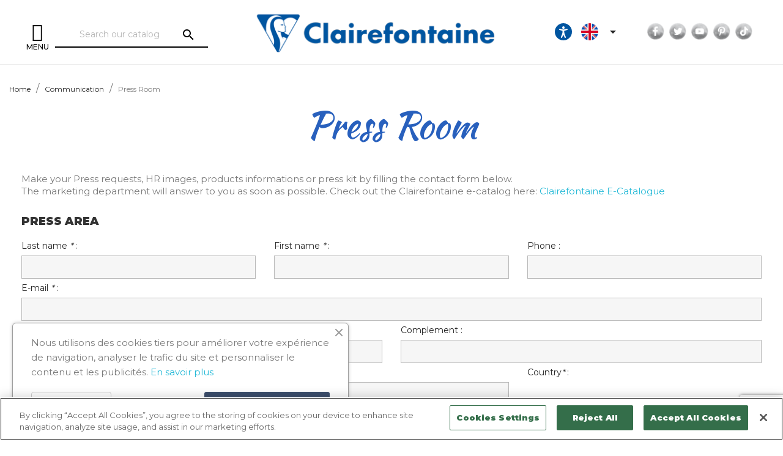

--- FILE ---
content_type: text/html; charset=utf-8
request_url: https://www.clairefontaine.com/gb/contenu/30/press-room
body_size: 126237
content:
<!doctype html>
<html lang="en-GB">

  <head>
    
      
  <meta charset="utf-8">


  <meta http-equiv="x-ua-compatible" content="ie=edge">



  <title>Press Room - Clairefontaine</title>
  <meta name="description" content="Make your Press requests, HR images, products informations or press kit here.">
  <meta name="keywords" content="">
    
  
    
  
  
              <link rel="canonical" href="https://www.clairefontaine.com/gb/contenu/30/press-room">
        
  
   
          <link rel="alternate" href="https://www.clairefontaine.com/fr/contenu/30/espace-presse" hreflang="fr">
          <link rel="alternate" href="https://www.clairefontaine.com/gb/contenu/30/press-room" hreflang="en-gb">
      



  <meta name="viewport" content="width=device-width, initial-scale=1">



  <link rel="icon" type="image/vnd.microsoft.icon" href="https://www.clairefontaine.com/img/favicon.ico?1643271603">
  <link rel="shortcut icon" type="image/x-icon" href="https://www.clairefontaine.com/img/favicon.ico?1643271603">



    <link rel="stylesheet" href="https://www.clairefontaine.com/themes/clairefontaine/assets/cache/theme-7e340d220.css" type="text/css" media="all">


<link rel="stylesheet" type="text/css" href="https://www.clairefontaine.com/themes/clairefontaine/assets/css/owl.carousel.min.css" />
<link rel="stylesheet" type="text/css" href="https://www.clairefontaine.com/themes/clairefontaine/assets/css/owl.theme.default.min.css" />
<link rel="stylesheet" type="text/css" href="https://www.clairefontaine.com/themes/clairefontaine/assets/css/marc.css?v=2023-02-27" />


    <script type="text/javascript" src="https://www.clairefontaine.com/themes/clairefontaine/assets/cache/head-9314c5219.js" ></script>


  <script type="text/javascript">
        var ASPath = "\/modules\/pm_advancedsearch4\/";
        var ASSearchUrl = "https:\/\/www.clairefontaine.com\/gb\/module\/pm_advancedsearch4\/advancedsearch4";
        var as4_orderBySalesAsc = "Sales: Lower first";
        var as4_orderBySalesDesc = "Sales: Highest first";
        var prestashop = {"cart":{"products":[],"totals":{"total":{"type":"total","label":"Total","amount":0,"value":"\u20ac0.00"},"total_including_tax":{"type":"total","label":"Total (tax incl.)","amount":0,"value":"\u20ac0.00"},"total_excluding_tax":{"type":"total","label":"Total (VAT excl.)","amount":0,"value":"\u20ac0.00"}},"subtotals":{"products":{"type":"products","label":"Subtotal","amount":0,"value":"\u20ac0.00"},"discounts":null,"shipping":{"type":"shipping","label":"Shipping","amount":0,"value":""},"tax":null},"products_count":0,"summary_string":"0 items","vouchers":{"allowed":0,"added":[]},"discounts":[],"minimalPurchase":0,"minimalPurchaseRequired":""},"currency":{"id":1,"name":"Euro","iso_code":"EUR","iso_code_num":"978","sign":"\u20ac"},"customer":{"lastname":null,"firstname":null,"email":null,"birthday":null,"newsletter":null,"newsletter_date_add":null,"optin":null,"website":null,"company":null,"siret":null,"ape":null,"is_logged":false,"gender":{"type":null,"name":null},"addresses":[]},"language":{"name":"English (English)","iso_code":"gb","locale":"en-GB","language_code":"en-gb","is_rtl":"0","date_format_lite":"Y-m-d","date_format_full":"Y-m-d H:i:s","id":2},"page":{"title":"","canonical":null,"meta":{"title":"Press Room - Clairefontaine","description":"Make your Press requests, HR images, products informations or press kit here.","keywords":"","robots":"index"},"page_name":"cms","body_classes":{"lang-gb":true,"lang-rtl":false,"country-FR":true,"currency-EUR":true,"layout-full-width":true,"page-cms":true,"tax-display-enabled":true,"cms-id-30":true},"admin_notifications":[]},"shop":{"name":"Clairefontaine","logo":"https:\/\/www.clairefontaine.com\/img\/logo-1643271603.jpg","stores_icon":"https:\/\/www.clairefontaine.com\/img\/logo_stores.png","favicon":"https:\/\/www.clairefontaine.com\/img\/favicon.ico"},"urls":{"base_url":"https:\/\/www.clairefontaine.com\/","current_url":"https:\/\/www.clairefontaine.com\/gb\/contenu\/30\/press-room","shop_domain_url":"https:\/\/www.clairefontaine.com","img_ps_url":"https:\/\/www.clairefontaine.com\/img\/","img_cat_url":"https:\/\/www.clairefontaine.com\/img\/c\/","img_lang_url":"https:\/\/www.clairefontaine.com\/img\/l\/","img_prod_url":"https:\/\/www.clairefontaine.com\/img\/p\/","img_manu_url":"https:\/\/www.clairefontaine.com\/img\/m\/","img_sup_url":"https:\/\/www.clairefontaine.com\/img\/su\/","img_ship_url":"https:\/\/www.clairefontaine.com\/img\/s\/","img_store_url":"https:\/\/www.clairefontaine.com\/img\/st\/","img_col_url":"https:\/\/www.clairefontaine.com\/img\/co\/","img_url":"https:\/\/www.clairefontaine.com\/themes\/clairefontaine\/assets\/img\/","css_url":"https:\/\/www.clairefontaine.com\/themes\/clairefontaine\/assets\/css\/","js_url":"https:\/\/www.clairefontaine.com\/themes\/clairefontaine\/assets\/js\/","pic_url":"https:\/\/www.clairefontaine.com\/upload\/","pages":{"address":"https:\/\/www.clairefontaine.com\/gb\/index.php?controller=address","addresses":"https:\/\/www.clairefontaine.com\/gb\/index.php?controller=addresses","authentication":"https:\/\/www.clairefontaine.com\/gb\/index.php?controller=authentication","cart":"https:\/\/www.clairefontaine.com\/gb\/index.php?controller=cart","category":"https:\/\/www.clairefontaine.com\/gb\/index.php?controller=category","cms":"https:\/\/www.clairefontaine.com\/gb\/index.php?controller=cms","contact":"https:\/\/www.clairefontaine.com\/gb\/contact-us","discount":"https:\/\/www.clairefontaine.com\/gb\/index.php?controller=discount","guest_tracking":"https:\/\/www.clairefontaine.com\/gb\/index.php?controller=guest-tracking","history":"https:\/\/www.clairefontaine.com\/gb\/index.php?controller=history","identity":"https:\/\/www.clairefontaine.com\/gb\/index.php?controller=identity","index":"https:\/\/www.clairefontaine.com\/gb\/","my_account":"https:\/\/www.clairefontaine.com\/gb\/index.php?controller=my-account","order_confirmation":"https:\/\/www.clairefontaine.com\/gb\/index.php?controller=order-confirmation","order_detail":"https:\/\/www.clairefontaine.com\/gb\/index.php?controller=order-detail","order_follow":"https:\/\/www.clairefontaine.com\/gb\/index.php?controller=order-follow","order":"https:\/\/www.clairefontaine.com\/gb\/index.php?controller=order","order_return":"https:\/\/www.clairefontaine.com\/gb\/index.php?controller=order-return","order_slip":"https:\/\/www.clairefontaine.com\/gb\/index.php?controller=order-slip","pagenotfound":"https:\/\/www.clairefontaine.com\/gb\/page-not-found","password":"https:\/\/www.clairefontaine.com\/gb\/index.php?controller=password","pdf_invoice":"https:\/\/www.clairefontaine.com\/gb\/index.php?controller=pdf-invoice","pdf_order_return":"https:\/\/www.clairefontaine.com\/gb\/index.php?controller=pdf-order-return","pdf_order_slip":"https:\/\/www.clairefontaine.com\/gb\/index.php?controller=pdf-order-slip","prices_drop":"https:\/\/www.clairefontaine.com\/gb\/index.php?controller=prices-drop","product":"https:\/\/www.clairefontaine.com\/gb\/index.php?controller=product","search":"https:\/\/www.clairefontaine.com\/gb\/search","sitemap":"https:\/\/www.clairefontaine.com\/gb\/sitemap","stores":"https:\/\/www.clairefontaine.com\/gb\/index.php?controller=stores","supplier":"https:\/\/www.clairefontaine.com\/gb\/supplier","register":"https:\/\/www.clairefontaine.com\/gb\/index.php?controller=authentication&create_account=1","order_login":"https:\/\/www.clairefontaine.com\/gb\/index.php?controller=order&login=1"},"alternative_langs":{"fr":"https:\/\/www.clairefontaine.com\/fr\/contenu\/30\/espace-presse","en-gb":"https:\/\/www.clairefontaine.com\/gb\/contenu\/30\/press-room"},"theme_assets":"\/themes\/clairefontaine\/assets\/","actions":{"logout":"https:\/\/www.clairefontaine.com\/gb\/?mylogout="},"no_picture_image":{"bySize":{"small_default":{"url":"https:\/\/www.clairefontaine.com\/img\/p\/gb-default-small_default.jpg","width":98,"height":98},"cart_default":{"url":"https:\/\/www.clairefontaine.com\/img\/p\/gb-default-cart_default.jpg","width":125,"height":125},"home_default":{"url":"https:\/\/www.clairefontaine.com\/img\/p\/gb-default-home_default.jpg","width":250,"height":250},"medium_default":{"url":"https:\/\/www.clairefontaine.com\/img\/p\/gb-default-medium_default.jpg","width":365,"height":365},"large_default":{"url":"https:\/\/www.clairefontaine.com\/img\/p\/gb-default-large_default.jpg","width":730,"height":730}},"small":{"url":"https:\/\/www.clairefontaine.com\/img\/p\/gb-default-small_default.jpg","width":98,"height":98},"medium":{"url":"https:\/\/www.clairefontaine.com\/img\/p\/gb-default-home_default.jpg","width":250,"height":250},"large":{"url":"https:\/\/www.clairefontaine.com\/img\/p\/gb-default-large_default.jpg","width":730,"height":730},"legend":""}},"configuration":{"display_taxes_label":true,"display_prices_tax_incl":true,"is_catalog":true,"show_prices":true,"opt_in":{"partner":true},"quantity_discount":{"type":"discount","label":"Unit discount"},"voucher_enabled":0,"return_enabled":0},"field_required":[],"breadcrumb":{"links":[{"title":"Home","url":"https:\/\/www.clairefontaine.com\/gb\/"},{"title":"Communication","url":"https:\/\/www.clairefontaine.com\/gb\/contenu\/categorie\/4\/communication"},{"title":"Press Room","url":"https:\/\/www.clairefontaine.com\/gb\/contenu\/30\/press-room"}],"count":3},"link":{"protocol_link":"https:\/\/","protocol_content":"https:\/\/"},"time":1768705183,"static_token":"2654cd14f86e3bbdfbfbd988efff344a","token":"6af879c2806a0bfbe341d7a43b15f7b4","debug":false};
        var prestashopFacebookAjaxController = "https:\/\/www.clairefontaine.com\/gb\/module\/ps_facebook\/Ajax";
        var psemailsubscription_subscription = "https:\/\/www.clairefontaine.com\/gb\/module\/ps_emailsubscription\/subscription";
        var psr_icon_color = "#F19D76";
      </script>



  <script type="text/javascript">var SdsJsOnLoadActions = [];window.onload=function(){ $.each(SdsJsOnLoadActions, function(k, func){ func.call(); }); };</script><style>.ets_mm_megamenu .mm_menus_li .h4,
.ets_mm_megamenu .mm_menus_li .h5,
.ets_mm_megamenu .mm_menus_li .h6,
.ets_mm_megamenu .mm_menus_li .h1,
.ets_mm_megamenu .mm_menus_li .h2,
.ets_mm_megamenu .mm_menus_li .h3,
.ets_mm_megamenu .mm_menus_li .h4 *:not(i),
.ets_mm_megamenu .mm_menus_li .h5 *:not(i),
.ets_mm_megamenu .mm_menus_li .h6 *:not(i),
.ets_mm_megamenu .mm_menus_li .h1 *:not(i),
.ets_mm_megamenu .mm_menus_li .h2 *:not(i),
.ets_mm_megamenu .mm_menus_li .h3 *:not(i),
.ets_mm_megamenu .mm_menus_li > a{
    font-family: inherit;
}
.ets_mm_megamenu *:not(.fa):not(i){
    font-family: inherit;
}

.ets_mm_block *{
    font-size: 14px;
}    

@media (min-width: 768px){
/*layout 1*/
    .ets_mm_megamenu.layout_layout1{
        background: #ffffff;
    }
    .layout_layout1 .ets_mm_megamenu_content{
      background: linear-gradient(#FFFFFF, #F2F2F2) repeat scroll 0 0 rgba(0, 0, 0, 0);
      background: -webkit-linear-gradient(#FFFFFF, #F2F2F2) repeat scroll 0 0 rgba(0, 0, 0, 0);
      background: -o-linear-gradient(#FFFFFF, #F2F2F2) repeat scroll 0 0 rgba(0, 0, 0, 0);
    }
    .ets_mm_megamenu.layout_layout1:not(.ybc_vertical_menu) .mm_menus_ul{
         background: #ffffff;
    }

    #header .layout_layout1:not(.ybc_vertical_menu) .mm_menus_li > a,
    .layout_layout1 .ybc-menu-vertical-button,
    .layout_layout1 .mm_extra_item *{
        color: #000000
    }
    .layout_layout1 .ybc-menu-vertical-button .ybc-menu-button-toggle_icon_default .icon-bar{
        background-color: #000000
    }
    .layout_layout1 .mm_menus_li:hover > a, 
    .layout_layout1 .mm_menus_li.active > a,
    #header .layout_layout1 .mm_menus_li:hover > a,
    #header .layout_layout1 .mm_menus_li.menu_hover > a,
    .layout_layout1:hover .ybc-menu-vertical-button,
    .layout_layout1 .mm_extra_item button[type="submit"]:hover i,
    #header .layout_layout1 .mm_menus_li.active > a{
        color: ;
    }
    
    .layout_layout1:not(.ybc_vertical_menu) .mm_menus_li > a:before,
    .layout_layout1.ybc_vertical_menu:hover .ybc-menu-vertical-button:before,
    .layout_layout1:hover .ybc-menu-vertical-button .ybc-menu-button-toggle_icon_default .icon-bar,
    .ybc-menu-vertical-button.layout_layout1:hover{background-color: ;}
    
    .layout_layout1:not(.ybc_vertical_menu) .mm_menus_li:hover > a,
    .layout_layout1:not(.ybc_vertical_menu) .mm_menus_li.menu_hover > a,
    .ets_mm_megamenu.layout_layout1.ybc_vertical_menu:hover,
    #header .layout_layout1:not(.ybc_vertical_menu) .mm_menus_li:hover > a,
    #header .layout_layout1:not(.ybc_vertical_menu) .mm_menus_li.menu_hover > a,
    .ets_mm_megamenu.layout_layout1.ybc_vertical_menu:hover{
        background: #ffffff;
    }
    
    .layout_layout1.ets_mm_megamenu .mm_columns_ul,
    .layout_layout1.ybc_vertical_menu .mm_menus_ul{
        background-color: #ffffff;
    }
    #header .layout_layout1 .ets_mm_block_content a,
    #header .layout_layout1 .ets_mm_block_content p,
    .layout_layout1.ybc_vertical_menu .mm_menus_li > a,
    #header .layout_layout1.ybc_vertical_menu .mm_menus_li > a{
        color: #414141;
    }
    
    .layout_layout1 .mm_columns_ul .h1,
    .layout_layout1 .mm_columns_ul .h2,
    .layout_layout1 .mm_columns_ul .h3,
    .layout_layout1 .mm_columns_ul .h4,
    .layout_layout1 .mm_columns_ul .h5,
    .layout_layout1 .mm_columns_ul .h6,
    .layout_layout1 .mm_columns_ul .ets_mm_block > .h1 a,
    .layout_layout1 .mm_columns_ul .ets_mm_block > .h2 a,
    .layout_layout1 .mm_columns_ul .ets_mm_block > .h3 a,
    .layout_layout1 .mm_columns_ul .ets_mm_block > .h4 a,
    .layout_layout1 .mm_columns_ul .ets_mm_block > .h5 a,
    .layout_layout1 .mm_columns_ul .ets_mm_block > .h6 a,
    #header .layout_layout1 .mm_columns_ul .ets_mm_block > .h1 a,
    #header .layout_layout1 .mm_columns_ul .ets_mm_block > .h2 a,
    #header .layout_layout1 .mm_columns_ul .ets_mm_block > .h3 a,
    #header .layout_layout1 .mm_columns_ul .ets_mm_block > .h4 a,
    #header .layout_layout1 .mm_columns_ul .ets_mm_block > .h5 a,
    #header .layout_layout1 .mm_columns_ul .ets_mm_block > .h6 a,
    .layout_layout1 .mm_columns_ul .h1,
    .layout_layout1 .mm_columns_ul .h2,
    .layout_layout1 .mm_columns_ul .h3,
    .layout_layout1 .mm_columns_ul .h4,
    .layout_layout1 .mm_columns_ul .h5,
    .layout_layout1 .mm_columns_ul .h6{
        color: #414141;
    }.
    
    
    .layout_layout1 li:hover > a,
    .layout_layout1 li > a:hover,
    .layout_layout1 .mm_tabs_li.open .mm_tab_toggle_title,
    .layout_layout1 .mm_tabs_li.open .mm_tab_toggle_title a,
    .layout_layout1 .mm_tabs_li:hover .mm_tab_toggle_title,
    .layout_layout1 .mm_tabs_li:hover .mm_tab_toggle_title a,
    #header .layout_layout1 .mm_tabs_li.open .mm_tab_toggle_title,
    #header .layout_layout1 .mm_tabs_li.open .mm_tab_toggle_title a,
    #header .layout_layout1 .mm_tabs_li:hover .mm_tab_toggle_title,
    #header .layout_layout1 .mm_tabs_li:hover .mm_tab_toggle_title a,
    .layout_layout1.ybc_vertical_menu .mm_menus_li > a,
    #header .layout_layout1 li:hover > a,
    .layout_layout1.ybc_vertical_menu .mm_menus_li:hover > a,
    #header .layout_layout1.ybc_vertical_menu .mm_menus_li:hover > a,
    #header .layout_layout1 .mm_columns_ul .mm_block_type_product .product-title > a:hover,
    #header .layout_layout1 li > a:hover{color: #ec4249;}
    
    
/*end layout 1*/
    
    
    /*layout 2*/
    .ets_mm_megamenu.layout_layout2{
        background-color: #3cabdb;
    }
    
    #header .layout_layout2:not(.ybc_vertical_menu) .mm_menus_li > a,
    .layout_layout2 .ybc-menu-vertical-button,
    .layout_layout2 .mm_extra_item *{
        color: #ffffff
    }
    .layout_layout2 .ybc-menu-vertical-button .ybc-menu-button-toggle_icon_default .icon-bar{
        background-color: #ffffff
    }
    .layout_layout2:not(.ybc_vertical_menu) .mm_menus_li:hover > a, 
    .layout_layout2:not(.ybc_vertical_menu) .mm_menus_li.active > a,
    #header .layout_layout2:not(.ybc_vertical_menu) .mm_menus_li:hover > a,
    .layout_layout2:hover .ybc-menu-vertical-button,
    .layout_layout2 .mm_extra_item button[type="submit"]:hover i,
    #header .layout_layout2:not(.ybc_vertical_menu) .mm_menus_li.active > a{color: #ffffff;}
    
    .layout_layout2:hover .ybc-menu-vertical-button .ybc-menu-button-toggle_icon_default .icon-bar{
        background-color: #ffffff;
    }
    .layout_layout2:not(.ybc_vertical_menu) .mm_menus_li:hover > a,
    #header .layout_layout2:not(.ybc_vertical_menu) .mm_menus_li:hover > a,
    .ets_mm_megamenu.layout_layout2.ybc_vertical_menu:hover{
        background-color: #50b4df;
    }
    
    .layout_layout2.ets_mm_megamenu .mm_columns_ul,
    .layout_layout2.ybc_vertical_menu .mm_menus_ul{
        background-color: #ffffff;
    }
    #header .layout_layout2 .ets_mm_block_content a,
    .layout_layout2.ybc_vertical_menu .mm_menus_li > a,
    #header .layout_layout2.ybc_vertical_menu .mm_menus_li > a,
    #header .layout_layout2 .ets_mm_block_content p{
        color: #666666;
    }
    
    .layout_layout2 .mm_columns_ul .h1,
    .layout_layout2 .mm_columns_ul .h2,
    .layout_layout2 .mm_columns_ul .h3,
    .layout_layout2 .mm_columns_ul .h4,
    .layout_layout2 .mm_columns_ul .h5,
    .layout_layout2 .mm_columns_ul .h6,
    .layout_layout2 .mm_columns_ul .ets_mm_block > .h1 a,
    .layout_layout2 .mm_columns_ul .ets_mm_block > .h2 a,
    .layout_layout2 .mm_columns_ul .ets_mm_block > .h3 a,
    .layout_layout2 .mm_columns_ul .ets_mm_block > .h4 a,
    .layout_layout2 .mm_columns_ul .ets_mm_block > .h5 a,
    .layout_layout2 .mm_columns_ul .ets_mm_block > .h6 a,
    #header .layout_layout2 .mm_columns_ul .ets_mm_block > .h1 a,
    #header .layout_layout2 .mm_columns_ul .ets_mm_block > .h2 a,
    #header .layout_layout2 .mm_columns_ul .ets_mm_block > .h3 a,
    #header .layout_layout2 .mm_columns_ul .ets_mm_block > .h4 a,
    #header .layout_layout2 .mm_columns_ul .ets_mm_block > .h5 a,
    #header .layout_layout2 .mm_columns_ul .ets_mm_block > .h6 a,
    .layout_layout2 .mm_columns_ul .h1,
    .layout_layout2 .mm_columns_ul .h2,
    .layout_layout2 .mm_columns_ul .h3,
    .layout_layout2 .mm_columns_ul .h4,
    .layout_layout2 .mm_columns_ul .h5,
    .layout_layout2 .mm_columns_ul .h6{
        color: #414141;
    }
    
    
    .layout_layout2 li:hover > a,
    .layout_layout2 li > a:hover,
    .layout_layout2 .mm_tabs_li.open .mm_tab_toggle_title,
    .layout_layout2 .mm_tabs_li.open .mm_tab_toggle_title a,
    .layout_layout2 .mm_tabs_li:hover .mm_tab_toggle_title,
    .layout_layout2 .mm_tabs_li:hover .mm_tab_toggle_title a,
    #header .layout_layout2 .mm_tabs_li.open .mm_tab_toggle_title,
    #header .layout_layout2 .mm_tabs_li.open .mm_tab_toggle_title a,
    #header .layout_layout2 .mm_tabs_li:hover .mm_tab_toggle_title,
    #header .layout_layout2 .mm_tabs_li:hover .mm_tab_toggle_title a,
    #header .layout_layout2 li:hover > a,
    .layout_layout2.ybc_vertical_menu .mm_menus_li > a,
    .layout_layout2.ybc_vertical_menu .mm_menus_li:hover > a,
    #header .layout_layout2.ybc_vertical_menu .mm_menus_li:hover > a,
    #header .layout_layout2 .mm_columns_ul .mm_block_type_product .product-title > a:hover,
    #header .layout_layout2 li > a:hover{color: #fc4444;}
    
    
    
    /*layout 3*/
    .ets_mm_megamenu.layout_layout3,
    .layout_layout3 .mm_tab_li_content{
        background-color: #333333;
        
    }
    #header .layout_layout3:not(.ybc_vertical_menu) .mm_menus_li > a,
    .layout_layout3 .ybc-menu-vertical-button,
    .layout_layout3 .mm_extra_item *{
        color: #ffffff
    }
    .layout_layout3 .ybc-menu-vertical-button .ybc-menu-button-toggle_icon_default .icon-bar{
        background-color: #ffffff
    }
    .layout_layout3 .mm_menus_li:hover > a, 
    .layout_layout3 .mm_menus_li.active > a,
    .layout_layout3 .mm_extra_item button[type="submit"]:hover i,
    #header .layout_layout3 .mm_menus_li:hover > a,
    #header .layout_layout3 .mm_menus_li.active > a,
    .layout_layout3:hover .ybc-menu-vertical-button,
    .layout_layout3:hover .ybc-menu-vertical-button .ybc-menu-button-toggle_icon_default .icon-bar{
        color: #ffffff;
    }
    
    .layout_layout3:not(.ybc_vertical_menu) .mm_menus_li:hover > a,
    #header .layout_layout3:not(.ybc_vertical_menu) .mm_menus_li:hover > a,
    .ets_mm_megamenu.layout_layout3.ybc_vertical_menu:hover,
    .layout_layout3 .mm_tabs_li.open .mm_columns_contents_ul,
    .layout_layout3 .mm_tabs_li.open .mm_tab_li_content {
        background-color: #000000;
    }
    .layout_layout3 .mm_tabs_li.open.mm_tabs_has_content .mm_tab_li_content .mm_tab_name::before{
        border-right-color: #000000;
    }
    .layout_layout3.ets_mm_megamenu .mm_columns_ul,
    .ybc_vertical_menu.layout_layout3 .mm_menus_ul.ets_mn_submenu_full_height .mm_menus_li:hover a::before,
    .layout_layout3.ybc_vertical_menu .mm_menus_ul{
        background-color: #000000;
        border-color: #000000;
    }
    #header .layout_layout3 .ets_mm_block_content a,
    #header .layout_layout3 .ets_mm_block_content p,
    .layout_layout3.ybc_vertical_menu .mm_menus_li > a,
    #header .layout_layout3.ybc_vertical_menu .mm_menus_li > a{
        color: #dcdcdc;
    }
    
    .layout_layout3 .mm_columns_ul .h1,
    .layout_layout3 .mm_columns_ul .h2,
    .layout_layout3 .mm_columns_ul .h3,
    .layout_layout3 .mm_columns_ul .h4,
    .layout_layout3 .mm_columns_ul .h5,
    .layout_layout3 .mm_columns_ul .h6,
    .layout_layout3 .mm_columns_ul .ets_mm_block > .h1 a,
    .layout_layout3 .mm_columns_ul .ets_mm_block > .h2 a,
    .layout_layout3 .mm_columns_ul .ets_mm_block > .h3 a,
    .layout_layout3 .mm_columns_ul .ets_mm_block > .h4 a,
    .layout_layout3 .mm_columns_ul .ets_mm_block > .h5 a,
    .layout_layout3 .mm_columns_ul .ets_mm_block > .h6 a,
    #header .layout_layout3 .mm_columns_ul .ets_mm_block > .h1 a,
    #header .layout_layout3 .mm_columns_ul .ets_mm_block > .h2 a,
    #header .layout_layout3 .mm_columns_ul .ets_mm_block > .h3 a,
    #header .layout_layout3 .mm_columns_ul .ets_mm_block > .h4 a,
    #header .layout_layout3 .mm_columns_ul .ets_mm_block > .h5 a,
    #header .layout_layout3 .mm_columns_ul .ets_mm_block > .h6 a,
    .layout_layout3 .mm_columns_ul .h1,
    .layout_layout3 .mm_columns_ul .h2,
    .layout_layout3 .mm_columns_ul .h3,
    .layout_layout3.ybc_vertical_menu .mm_menus_li:hover > a,
    #header .layout_layout3.ybc_vertical_menu .mm_menus_li:hover > a,
    .layout_layout3 .mm_columns_ul .h4,
    .layout_layout3 .mm_columns_ul .h5,
    .layout_layout3 .mm_columns_ul .h6{
        color: #ec4249;
    }
    
    
    .layout_layout3 li:hover > a,
    .layout_layout3 li > a:hover,
    .layout_layout3 .mm_tabs_li.open .mm_tab_toggle_title,
    .layout_layout3 .mm_tabs_li.open .mm_tab_toggle_title a,
    .layout_layout3 .mm_tabs_li:hover .mm_tab_toggle_title,
    .layout_layout3 .mm_tabs_li:hover .mm_tab_toggle_title a,
    #header .layout_layout3 .mm_tabs_li.open .mm_tab_toggle_title,
    #header .layout_layout3 .mm_tabs_li.open .mm_tab_toggle_title a,
    #header .layout_layout3 .mm_tabs_li:hover .mm_tab_toggle_title,
    #header .layout_layout3 .mm_tabs_li:hover .mm_tab_toggle_title a,
    #header .layout_layout3 li:hover > a,
    #header .layout_layout3 .mm_columns_ul .mm_block_type_product .product-title > a:hover,
    #header .layout_layout3 li > a:hover,
    .layout_layout3.ybc_vertical_menu .mm_menus_li > a,
    .layout_layout3 .has-sub .ets_mm_categories li > a:hover,
    #header .layout_layout3 .has-sub .ets_mm_categories li > a:hover{color: #fc4444;}
    
    
    /*layout 4*/
    
    .ets_mm_megamenu.layout_layout4{
        background-color: #ffffff;
    }
    .ets_mm_megamenu.layout_layout4:not(.ybc_vertical_menu) .mm_menus_ul{
         background: #ffffff;
    }

    #header .layout_layout4:not(.ybc_vertical_menu) .mm_menus_li > a,
    .layout_layout4 .ybc-menu-vertical-button,
    .layout_layout4 .mm_extra_item *{
        color: #333333
    }
    .layout_layout4 .ybc-menu-vertical-button .ybc-menu-button-toggle_icon_default .icon-bar{
        background-color: #333333
    }
    
    .layout_layout4 .mm_menus_li:hover > a, 
    .layout_layout4 .mm_menus_li.active > a,
    #header .layout_layout4 .mm_menus_li:hover > a,
    .layout_layout4:hover .ybc-menu-vertical-button,
    #header .layout_layout4 .mm_menus_li.active > a{color: #ffffff;}
    
    .layout_layout4:hover .ybc-menu-vertical-button .ybc-menu-button-toggle_icon_default .icon-bar{
        background-color: #ffffff;
    }
    
    .layout_layout4:not(.ybc_vertical_menu) .mm_menus_li:hover > a,
    .layout_layout4:not(.ybc_vertical_menu) .mm_menus_li.active > a,
    .layout_layout4:not(.ybc_vertical_menu) .mm_menus_li:hover > span, 
    .layout_layout4:not(.ybc_vertical_menu) .mm_menus_li.active > span,
    #header .layout_layout4:not(.ybc_vertical_menu) .mm_menus_li:hover > a, 
    #header .layout_layout4:not(.ybc_vertical_menu) .mm_menus_li.active > a,
    .layout_layout4:not(.ybc_vertical_menu) .mm_menus_li:hover > a,
    #header .layout_layout4:not(.ybc_vertical_menu) .mm_menus_li:hover > a,
    .ets_mm_megamenu.layout_layout4.ybc_vertical_menu:hover,
    #header .layout_layout4 .mm_menus_li:hover > span, 
    #header .layout_layout4 .mm_menus_li.active > span{
        background-color: #ec4249;
    }
    .layout_layout4 .ets_mm_megamenu_content {
      border-bottom-color: #ec4249;
    }
    
    .layout_layout4.ets_mm_megamenu .mm_columns_ul,
    .ybc_vertical_menu.layout_layout4 .mm_menus_ul .mm_menus_li:hover a::before,
    .layout_layout4.ybc_vertical_menu .mm_menus_ul{
        background-color: #ffffff;
    }
    #header .layout_layout4 .ets_mm_block_content a,
    .layout_layout4.ybc_vertical_menu .mm_menus_li > a,
    #header .layout_layout4.ybc_vertical_menu .mm_menus_li > a,
    #header .layout_layout4 .ets_mm_block_content p{
        color: #666666;
    }
    
    .layout_layout4 .mm_columns_ul .h1,
    .layout_layout4 .mm_columns_ul .h2,
    .layout_layout4 .mm_columns_ul .h3,
    .layout_layout4 .mm_columns_ul .h4,
    .layout_layout4 .mm_columns_ul .h5,
    .layout_layout4 .mm_columns_ul .h6,
    .layout_layout4 .mm_columns_ul .ets_mm_block > .h1 a,
    .layout_layout4 .mm_columns_ul .ets_mm_block > .h2 a,
    .layout_layout4 .mm_columns_ul .ets_mm_block > .h3 a,
    .layout_layout4 .mm_columns_ul .ets_mm_block > .h4 a,
    .layout_layout4 .mm_columns_ul .ets_mm_block > .h5 a,
    .layout_layout4 .mm_columns_ul .ets_mm_block > .h6 a,
    #header .layout_layout4 .mm_columns_ul .ets_mm_block > .h1 a,
    #header .layout_layout4 .mm_columns_ul .ets_mm_block > .h2 a,
    #header .layout_layout4 .mm_columns_ul .ets_mm_block > .h3 a,
    #header .layout_layout4 .mm_columns_ul .ets_mm_block > .h4 a,
    #header .layout_layout4 .mm_columns_ul .ets_mm_block > .h5 a,
    #header .layout_layout4 .mm_columns_ul .ets_mm_block > .h6 a,
    .layout_layout4 .mm_columns_ul .h1,
    .layout_layout4 .mm_columns_ul .h2,
    .layout_layout4 .mm_columns_ul .h3,
    .layout_layout4 .mm_columns_ul .h4,
    .layout_layout4 .mm_columns_ul .h5,
    .layout_layout4 .mm_columns_ul .h6{
        color: #414141;
    }
    
    .layout_layout4 li:hover > a,
    .layout_layout4 li > a:hover,
    .layout_layout4 .mm_tabs_li.open .mm_tab_toggle_title,
    .layout_layout4 .mm_tabs_li.open .mm_tab_toggle_title a,
    .layout_layout4 .mm_tabs_li:hover .mm_tab_toggle_title,
    .layout_layout4 .mm_tabs_li:hover .mm_tab_toggle_title a,
    #header .layout_layout4 .mm_tabs_li.open .mm_tab_toggle_title,
    #header .layout_layout4 .mm_tabs_li.open .mm_tab_toggle_title a,
    #header .layout_layout4 .mm_tabs_li:hover .mm_tab_toggle_title,
    #header .layout_layout4 .mm_tabs_li:hover .mm_tab_toggle_title a,
    #header .layout_layout4 li:hover > a,
    .layout_layout4.ybc_vertical_menu .mm_menus_li > a,
    .layout_layout4.ybc_vertical_menu .mm_menus_li:hover > a,
    #header .layout_layout4.ybc_vertical_menu .mm_menus_li:hover > a,
    #header .layout_layout4 .mm_columns_ul .mm_block_type_product .product-title > a:hover,
    #header .layout_layout4 li > a:hover{color: #ec4249;}
    
    /* end layout 4*/
    
    
    
    
    /* Layout 5*/
    .ets_mm_megamenu.layout_layout5{
        background-color: #f6f6f6;
    }
    .ets_mm_megamenu.layout_layout5:not(.ybc_vertical_menu) .mm_menus_ul{
         background: #f6f6f6;
    }
    
    #header .layout_layout5:not(.ybc_vertical_menu) .mm_menus_li > a,
    .layout_layout5 .ybc-menu-vertical-button,
    .layout_layout5 .mm_extra_item *{
        color: #333333
    }
    .layout_layout5 .ybc-menu-vertical-button .ybc-menu-button-toggle_icon_default .icon-bar{
        background-color: #333333
    }
    .layout_layout5 .mm_menus_li:hover > a, 
    .layout_layout5 .mm_menus_li.active > a,
    .layout_layout5 .mm_extra_item button[type="submit"]:hover i,
    #header .layout_layout5 .mm_menus_li:hover > a,
    #header .layout_layout5 .mm_menus_li.active > a,
    .layout_layout5:hover .ybc-menu-vertical-button{
        color: #ec4249;
    }
    .layout_layout5:hover .ybc-menu-vertical-button .ybc-menu-button-toggle_icon_default .icon-bar{
        background-color: #ec4249;
    }
    
    .layout_layout5 .mm_menus_li > a:before{background-color: #ec4249;}
    

    .layout_layout5:not(.ybc_vertical_menu) .mm_menus_li:hover > a,
    #header .layout_layout5:not(.ybc_vertical_menu) .mm_menus_li:hover > a,
    .ets_mm_megamenu.layout_layout5.ybc_vertical_menu:hover,
    #header .layout_layout5 .mm_menus_li:hover > a{
        background-color: ;
    }
    
    .layout_layout5.ets_mm_megamenu .mm_columns_ul,
    .ybc_vertical_menu.layout_layout5 .mm_menus_ul .mm_menus_li:hover a::before,
    .layout_layout5.ybc_vertical_menu .mm_menus_ul{
        background-color: #ffffff;
    }
    #header .layout_layout5 .ets_mm_block_content a,
    .layout_layout5.ybc_vertical_menu .mm_menus_li > a,
    #header .layout_layout5.ybc_vertical_menu .mm_menus_li > a,
    #header .layout_layout5 .ets_mm_block_content p{
        color: #333333;
    }
    
    .layout_layout5 .mm_columns_ul .h1,
    .layout_layout5 .mm_columns_ul .h2,
    .layout_layout5 .mm_columns_ul .h3,
    .layout_layout5 .mm_columns_ul .h4,
    .layout_layout5 .mm_columns_ul .h5,
    .layout_layout5 .mm_columns_ul .h6,
    .layout_layout5 .mm_columns_ul .ets_mm_block > .h1 a,
    .layout_layout5 .mm_columns_ul .ets_mm_block > .h2 a,
    .layout_layout5 .mm_columns_ul .ets_mm_block > .h3 a,
    .layout_layout5 .mm_columns_ul .ets_mm_block > .h4 a,
    .layout_layout5 .mm_columns_ul .ets_mm_block > .h5 a,
    .layout_layout5 .mm_columns_ul .ets_mm_block > .h6 a,
    #header .layout_layout5 .mm_columns_ul .ets_mm_block > .h1 a,
    #header .layout_layout5 .mm_columns_ul .ets_mm_block > .h2 a,
    #header .layout_layout5 .mm_columns_ul .ets_mm_block > .h3 a,
    #header .layout_layout5 .mm_columns_ul .ets_mm_block > .h4 a,
    #header .layout_layout5 .mm_columns_ul .ets_mm_block > .h5 a,
    #header .layout_layout5 .mm_columns_ul .ets_mm_block > .h6 a,
    .layout_layout5 .mm_columns_ul .h1,
    .layout_layout5 .mm_columns_ul .h2,
    .layout_layout5 .mm_columns_ul .h3,
    .layout_layout5 .mm_columns_ul .h4,
    .layout_layout5 .mm_columns_ul .h5,
    .layout_layout5 .mm_columns_ul .h6{
        color: #414141;
    }
    
    .layout_layout5 li:hover > a,
    .layout_layout5 li > a:hover,
    .layout_layout5 .mm_tabs_li.open .mm_tab_toggle_title,
    .layout_layout5 .mm_tabs_li.open .mm_tab_toggle_title a,
    .layout_layout5 .mm_tabs_li:hover .mm_tab_toggle_title,
    .layout_layout5 .mm_tabs_li:hover .mm_tab_toggle_title a,
    #header .layout_layout5 .mm_tabs_li.open .mm_tab_toggle_title,
    #header .layout_layout5 .mm_tabs_li.open .mm_tab_toggle_title a,
    #header .layout_layout5 .mm_tabs_li:hover .mm_tab_toggle_title,
    #header .layout_layout5 .mm_tabs_li:hover .mm_tab_toggle_title a,
    .layout_layout5.ybc_vertical_menu .mm_menus_li > a,
    #header .layout_layout5 li:hover > a,
    .layout_layout5.ybc_vertical_menu .mm_menus_li:hover > a,
    #header .layout_layout5.ybc_vertical_menu .mm_menus_li:hover > a,
    #header .layout_layout5 .mm_columns_ul .mm_block_type_product .product-title > a:hover,
    #header .layout_layout5 li > a:hover{color: #ec4249;}
    
    /*end layout 5*/
}


@media (max-width: 767px){
    .ybc-menu-vertical-button,
    .transition_floating .close_menu, 
    .transition_full .close_menu{
        background-color: #0D47A1;
        color: #ffffff;
    }
    .transition_floating .close_menu *, 
    .transition_full .close_menu *,
    .ybc-menu-vertical-button .icon-bar{
        color: #ffffff;
    }

    .close_menu .icon-bar,
    .ybc-menu-vertical-button .icon-bar {
      background-color: #ffffff;
    }
    .mm_menus_back_icon{
        border-color: #ffffff;
    }
    
    .layout_layout1 .mm_menus_li:hover > a, 
    .layout_layout1 .mm_menus_li.menu_hover > a,
    #header .layout_layout1 .mm_menus_li.menu_hover > a,
    #header .layout_layout1 .mm_menus_li:hover > a{
        color: ;
    }
    .layout_layout1 .mm_has_sub.mm_menus_li:hover .arrow::before{
        /*border-color: ;*/
    }
    
    
    .layout_layout1 .mm_menus_li:hover > a,
    .layout_layout1 .mm_menus_li.menu_hover > a,
    #header .layout_layout1 .mm_menus_li.menu_hover > a,
    #header .layout_layout1 .mm_menus_li:hover > a{
        background-color: #ffffff;
    }
    .layout_layout1 li:hover > a,
    .layout_layout1 li > a:hover,
    #header .layout_layout1 li:hover > a,
    #header .layout_layout1 .mm_columns_ul .mm_block_type_product .product-title > a:hover,
    #header .layout_layout1 li > a:hover{
        color: #ec4249;
    }
    
    /*------------------------------------------------------*/
    
    
    .layout_layout2 .mm_menus_li:hover > a, 
    #header .layout_layout2 .mm_menus_li:hover > a{color: #ffffff;}
    .layout_layout2 .mm_has_sub.mm_menus_li:hover .arrow::before{
        border-color: #ffffff;
    }
    
    .layout_layout2 .mm_menus_li:hover > a,
    #header .layout_layout2 .mm_menus_li:hover > a{
        background-color: #50b4df;
    }
    .layout_layout2 li:hover > a,
    .layout_layout2 li > a:hover,
    #header .layout_layout2 li:hover > a,
    #header .layout_layout2 .mm_columns_ul .mm_block_type_product .product-title > a:hover,
    #header .layout_layout2 li > a:hover{color: #fc4444;}
    
    /*------------------------------------------------------*/
    
    

    .layout_layout3 .mm_menus_li:hover > a, 
    #header .layout_layout3 .mm_menus_li:hover > a{
        color: #ffffff;
    }
    .layout_layout3 .mm_has_sub.mm_menus_li:hover .arrow::before{
        border-color: #ffffff;
    }
    
    .layout_layout3 .mm_menus_li:hover > a,
    #header .layout_layout3 .mm_menus_li:hover > a{
        background-color: #000000;
    }
    .layout_layout3 li:hover > a,
    .layout_layout3 li > a:hover,
    #header .layout_layout3 li:hover > a,
    #header .layout_layout3 .mm_columns_ul .mm_block_type_product .product-title > a:hover,
    #header .layout_layout3 li > a:hover,
    .layout_layout3 .has-sub .ets_mm_categories li > a:hover,
    #header .layout_layout3 .has-sub .ets_mm_categories li > a:hover{color: #fc4444;}
    
    
    
    /*------------------------------------------------------*/
    
    
    .layout_layout4 .mm_menus_li:hover > a, 
    #header .layout_layout4 .mm_menus_li:hover > a{
        color: #ffffff;
    }
    
    .layout_layout4 .mm_has_sub.mm_menus_li:hover .arrow::before{
        border-color: #ffffff;
    }
    
    .layout_layout4 .mm_menus_li:hover > a,
    #header .layout_layout4 .mm_menus_li:hover > a{
        background-color: #ec4249;
    }
    .layout_layout4 li:hover > a,
    .layout_layout4 li > a:hover,
    #header .layout_layout4 li:hover > a,
    #header .layout_layout4 .mm_columns_ul .mm_block_type_product .product-title > a:hover,
    #header .layout_layout4 li > a:hover{color: #ec4249;}
    
    
    /*------------------------------------------------------*/
    
    
    .layout_layout5 .mm_menus_li:hover > a, 
    #header .layout_layout5 .mm_menus_li:hover > a{color: #ec4249;}
    .layout_layout5 .mm_has_sub.mm_menus_li:hover .arrow::before{
        border-color: #ec4249;
    }
    
    .layout_layout5 .mm_menus_li:hover > a,
    #header .layout_layout5 .mm_menus_li:hover > a{
        background-color: ;
    }
    .layout_layout5 li:hover > a,
    .layout_layout5 li > a:hover,
    #header .layout_layout5 li:hover > a,
    #header .layout_layout5 .mm_columns_ul .mm_block_type_product .product-title > a:hover,
    #header .layout_layout5 li > a:hover{color: #ec4249;}
    
    /*------------------------------------------------------*/
    
    
    
    
}

















</style>
<script type="text/javascript">
    var Days_text = 'Day(s)';
    var Hours_text = 'Hr(s)';
    var Mins_text = 'Min(s)';
    var Sec_text = 'Sec(s)';
</script><script type="text/javascript">
	var ets_ct7_recaptcha_enabled = 1;
		var ets_ct7_recaptcha_v3 = 1;
	var ets_ct7_recaptcha_key = "6LcXQ9oZAAAAAAvMYO3Sd7u-O-v6pzWwhMKqWEur";
	</script>
			<script src="https://www.google.com/recaptcha/api.js?hl=en-GB&render=6LcXQ9oZAAAAAAvMYO3Sd7u-O-v6pzWwhMKqWEur"></script>
	<script type="text/javascript">

var url_basic_ets ='https://www.clairefontaine.com/';
var link_contact_ets ='https://www.clairefontaine.com/gb/module/ets_contactform7/contact';

</script>




<script src="https://kit.fontawesome.com/88d8f3d7b0.js" crossorigin="anonymous"></script>
<script src="https://apps.elfsight.com/p/platform.js" defer></script>
<script type="text/javascript" src="https://www.clairefontaine.com/themes/clairefontaine/assets/js/owl.carousel.min.js" defer></script>

<!--Listes déroulantes des pays dans les formulaires de contact / recrutement / espace presse / devenir revendeur -->
<link href="https://cdn.jsdelivr.net/npm/select2@4.1.0-rc.0/dist/css/select2.min.css" rel="stylesheet" />
<link rel="stylesheet" href="https://cdn.jsdelivr.net/npm/@ttskch/select2-bootstrap4-theme@x.x.x/dist/select2-bootstrap4.min.css">
<script src="https://cdn.jsdelivr.net/npm/select2@4.1.0-rc.0/dist/js/select2.min.js" defer></script>



<!-- Google Tag Manager -->
<script>(function(w,d,s,l,i){w[l]=w[l]||[];w[l].push({'gtm.start':
new Date().getTime(),event:'gtm.js'});var f=d.getElementsByTagName(s)[0],
j=d.createElement(s),dl=l!='dataLayer'?'&l='+l:'';j.async=true;j.src=
'https://www.googletagmanager.com/gtm.js?id='+i+dl;f.parentNode.insertBefore(j,f);
})(window,document,'script','dataLayer','GTM-W6X4QRG');</script>
<!-- End Google Tag Manager -->



<!-- Matomo Tag Manager -->
<script type="text/javascript">
var _mtm = _mtm || [];
_mtm.push({'mtm.startTime': (new Date().getTime()), 'event': 'mtm.Start'});
var d=document, g=d.createElement('script'), s=d.getElementsByTagName('script')[0];
g.type='text/javascript'; g.async=true; g.defer=true; g.src='https://matomo.clairefontaine.com/matomo/js/container_ngZw1GY9.js'; s.parentNode.insertBefore(g,s);
</script>
<!-- End Matomo Tag Manager -->



<!-- statistiques AT Internet HTTPS -->
<script type="text/javascript">
<!--
xtnv = document;        //parent.document or top.document or document
xtsd = "https://logs";
xtsite = "182165";
xtpage = "Press Room - Clairefontaine";        //page name (with the use of :: to create chapters)
//-->
</script>
<script type="text/javascript" src="https://www.clairefontaine.com/themes/clairefontaine/assets/js/xtcore.js"></script>
<!-- End statistiques AT Internet HTTPS -->


<!-- Start of DoubleClick Floodlight Tag: Please do not remove / Activity name of this tag: 19082016_Retargeting -->
<script type="text/javascript">
	var axel = Math.random() + "";
	var a = axel * 10000000000000;
	document.write('<iframe src="https://5944861.fls.doubleclick.net/activityi;src=5944861;type=invmedia;cat=dwyw31g7;dc_lat=;dc_rdid=;tag_for_child_directed_treatment=;ord=' + a + '?" width="1" height="1" frameborder="0" style="display:none"></iframe>');
</script>
<!-- End of DoubleClick Floodlight Tag: Please do not remove -->

<!-- widget accessiway -->
<script>
(function(){
  var s = document.createElement('script'),
  e = !document.body ? document.querySelector('head') :
  document.body;
  s.src = 'https://eu.acsbapp.com/apps/app/dist/js/app.js';
  s.async = true;
  s.onload = function(){
    acsbJS.init({
      statementLink : '',
      footerHtml :  '<a  href="https://www.accessiway.fr/" target="_blank">AccessiWay. The Web Accessibility Solution</a>',
      hideMobile : true,
      hideTrigger : true,
      language : 'fr',
      position : 'left',
      leadColor : '#0055a0',
      triggerColor : '#0055a0',
      triggerRadius : '50%',
      triggerPositionX : 'left',
      triggerPositionY : 'bottom',
      triggerIcon : 'people',
      triggerSize : 'medium',
      triggerOffsetX : 20,
      triggerOffsetY : 20,
      mobile : {
        triggerSize : 'medium',
        triggerPositionX : 'left',
        triggerPositionY : 'bottom',
        triggerOffsetX : 10,
        triggerOffsetY : 10,
        triggerRadius : '50%'
      }
   });
  };
  e.appendChild(s);
}());
</script>
<!-- fin widget accessiway -->

    
  </head>

  <body id="cms" class="lang-gb country-fr currency-eur layout-full-width page-cms tax-display-enabled cms-id-30">

    
      
    

    <main>
      
              

      <header id="header">
        
          


  <div class="header-top">
       <div class="row flex-parent">
         <div class="item-mega-menu">
               <div class="ets_mm_megamenu 
        layout_layout1 
         
          
        transition_fadeInUp   
        transition_full 
         
        sticky_disabled 
         
        ets-dir-ltr        hook-custom        single_layout                "
        data-bggray=""
        >
        <div class="ets_mm_megamenu_content">
            <div class="container">
                <div class="ets_mm_megamenu_content_content">
                    <div class="ybc-menu-toggle ybc-menu-btn closed">
                        <span class="ybc-menu-button-toggle_icon">
                            <i class="icon-bar"></i>
                            <i class="icon-bar"></i>
                            <i class="icon-bar"></i>
                        </span>
                        Menu
                    </div>
                        <ul class="mm_menus_ul  clicktext_show_submenu  hide_icon_vertical">
        <li class="close_menu">
            <div class="pull-left">
                <span class="mm_menus_back">
                    <i class="icon-bar"></i>
                    <i class="icon-bar"></i>
                    <i class="icon-bar"></i>
                </span>
                Menu
            </div>
            <div class="pull-right">
                <span class="mm_menus_back_icon"></span>
                Back
            </div>
        </li>
                    <li class="mm_menus_li mm_menus_li_tab mm_no_border mm_sub_align_left mm_has_sub"
                style="width: auto;">
                <a                         href="#"
                        style="color:#000000;background-color:#ffffff;font-size:16px;">
                    <span class="mm_menu_content_title">
                                                    <i class="fa fa-bars"></i>
                                                Menu
                        <span class="mm_arrow"></span>                                            </span>
                </a>
                                                            <span class="arrow closed"></span>
                                                                                                <ul class="mm_columns_ul mm_columns_ul_tab "
                            style="width:920px; font-size:14px;">
                                                            <li class="mm_tabs_li mm_tab_content_hoz   ver_alway_hide">
                                    <div class="mm_tab_li_content closed"
                                         style="width: 230px">
                                        <span class="mm_tab_name mm_tab_toggle">
                                            <span class="mm_tab_toggle_title">
                                                                                                    <a href="#">
                                                                                                                                                        Find all our products
                                                                                                                                                        </a>
                                                                                            </span>
                                        </span>
                                    </div>
                                                                    </li>
                                                            <li class="mm_tabs_li mm_tabs_has_content   ver_alway_hide">
                                    <div class="mm_tab_li_content closed"
                                         style="width: 230px">
                                        <span class="mm_tab_name mm_tab_toggle mm_tab_has_child">
                                            <span class="mm_tab_toggle_title">
                                                                                                    <a href="https://www.clairefontaine.com/gb/contenu/9/notebooks-and-pads">
                                                                                                                                                        Notebooks and pads
                                                                                                                                                        </a>
                                                                                            </span>
                                        </span>
                                    </div>
                                                                            <ul class="mm_columns_contents_ul "
                                            style="width: 100%; left: 230px;right: 230px;">
                                                                                            <li class="mm_columns_li column_size_4  mm_has_sub">
                                                                                                            <ul class="mm_blocks_ul">
                                                                                                                            <li data-id-block="84"
                                                                    class="mm_blocks_li">
                                                                        
    <div class="ets_mm_block mm_block_type_category ">
        <span class="h4"  style="font-size:16px"><a href="/gb/contenu/9/notebooks-and-pads"  style="font-size:16px">All notebooks and pads</a></span>
        <div class="ets_mm_block_content">        
                                <ul class="ets_mm_categories">
                    <li >
                <a href="https://www.clairefontaine.com/gb/303/articles-for-teachers">Articles for teachers</a>
                            </li>
                    <li >
                <a href="https://www.clairefontaine.com/gb/513/deficients-visuels">Déficients visuels</a>
                            </li>
                    <li >
                <a href="https://www.clairefontaine.com/gb/321/exercise-book-and-book-covers">Exercise book and book covers</a>
                            </li>
                    <li >
                <a href="https://www.clairefontaine.com/gb/369/indexed-notebooks">Indexed Notebooks</a>
                            </li>
                    <li >
                <a href="https://www.clairefontaine.com/gb/492/music-and-song">Music and Song</a>
                            </li>
                    <li >
                <a href="https://www.clairefontaine.com/gb/314/notebooks">Notebooks</a>
                            </li>
                    <li >
                <a href="https://www.clairefontaine.com/gb/308/notepad">Notepad</a>
                            </li>
                    <li >
                <a href="https://www.clairefontaine.com/gb/315/notepads">Notepads</a>
                            </li>
                    <li >
                <a href="https://www.clairefontaine.com/gb/373/school">School</a>
                            </li>
                    <li >
                <a href="https://www.clairefontaine.com/gb/505/travaux-pratiques-et-dessin">Travaux pratiques et Dessin</a>
                            </li>
            </ul>
                    </div>
    </div>
    <div class="clearfix"></div>

                                                                </li>
                                                                                                                    </ul>
                                                                                                    </li>
                                                                                            <li class="mm_columns_li column_size_8  mm_has_sub">
                                                                                                            <ul class="mm_blocks_ul">
                                                                                                                            <li data-id-block="82"
                                                                    class="mm_blocks_li">
                                                                        
    <div class="ets_mm_block mm_block_type_image mm_hide_title">
        <span class="h4"  style="font-size:16px">Notre sélection</span>
        <div class="ets_mm_block_content">        
                                                <span class="mm_img_content">
                        <img src="/img/ets_megamenu/cat1-cahiers-web.jpg" alt="Notre sélection" />
                    </span>
                                    </div>
    </div>
    <div class="clearfix"></div>

                                                                </li>
                                                                                                                            <li data-id-block="83"
                                                                    class="mm_blocks_li">
                                                                        
    <div class="ets_mm_block mm_block_type_cms mm_hide_title">
        <span class="h4"  style="font-size:16px">Découvrir</span>
        <div class="ets_mm_block_content">        
                                                <ul>
                                                    <li><a href="https://www.clairefontaine.com/gb/contenu/17/notebooks-pads-videos">Notebooks &amp; pads Videos</a></li>
                                            </ul>
                                    </div>
    </div>
    <div class="clearfix"></div>

                                                                </li>
                                                                                                                    </ul>
                                                                                                    </li>
                                                                                    </ul>
                                                                    </li>
                                                            <li class="mm_tabs_li mm_tabs_has_content   ver_alway_hide">
                                    <div class="mm_tab_li_content closed"
                                         style="width: 230px">
                                        <span class="mm_tab_name mm_tab_toggle mm_tab_has_child">
                                            <span class="mm_tab_toggle_title">
                                                                                                    <a href="https://www.clairefontaine.com/gb/contenu/8/single-and-double-sheets">
                                                                                                                                                        Single and double sheets
                                                                                                                                                        </a>
                                                                                            </span>
                                        </span>
                                    </div>
                                                                            <ul class="mm_columns_contents_ul "
                                            style="width: 100%; left: 230px;right: 230px;">
                                                                                            <li class="mm_columns_li column_size_4  mm_has_sub">
                                                                                                            <ul class="mm_blocks_ul">
                                                                                                                            <li data-id-block="80"
                                                                    class="mm_blocks_li">
                                                                        
    <div class="ets_mm_block mm_block_type_category ">
        <span class="h4"  style="font-size:16px"><a href="/gb/contenu/8/single-and-double-sheets"  style="font-size:16px">All single and double sheets</a></span>
        <div class="ets_mm_block_content">        
                                <ul class="ets_mm_categories">
                    <li >
                <a href="https://www.clairefontaine.com/gb/350/blotting-paper">Blotting paper</a>
                            </li>
                    <li >
                <a href="https://www.clairefontaine.com/gb/354/coloured-papers">Coloured Papers</a>
                            </li>
                    <li >
                <a href="https://www.clairefontaine.com/gb/501/deficients-visuels">Déficients Visuels</a>
                            </li>
                    <li >
                <a href="https://www.clairefontaine.com/gb/320/double-sheets">Double sheets</a>
                            </li>
                    <li >
                <a href="https://www.clairefontaine.com/gb/359/graph-papers">Graph Papers</a>
                            </li>
                    <li >
                <a href="https://www.clairefontaine.com/gb/349/learning-papers">Learning papers</a>
                            </li>
                    <li >
                <a href="https://www.clairefontaine.com/gb/330/single-sheets">Single Sheets</a>
                            </li>
                    <li >
                <a href="https://www.clairefontaine.com/gb/353/tracing-papers">Tracing Papers</a>
                            </li>
            </ul>
                    </div>
    </div>
    <div class="clearfix"></div>

                                                                </li>
                                                                                                                    </ul>
                                                                                                    </li>
                                                                                            <li class="mm_columns_li column_size_8  mm_has_sub">
                                                                                                            <ul class="mm_blocks_ul">
                                                                                                                            <li data-id-block="81"
                                                                    class="mm_blocks_li">
                                                                        
    <div class="ets_mm_block mm_block_type_image mm_hide_title">
        <span class="h4"  style="font-size:16px">Notre sélection</span>
        <div class="ets_mm_block_content">        
                                                <span class="mm_img_content">
                        <img src="/img/ets_megamenu/cat1-feuillescopies-web.jpg" alt="Notre sélection" />
                    </span>
                                    </div>
    </div>
    <div class="clearfix"></div>

                                                                </li>
                                                                                                                    </ul>
                                                                                                    </li>
                                                                                    </ul>
                                                                    </li>
                                                            <li class="mm_tabs_li mm_tabs_has_content   ver_alway_hide">
                                    <div class="mm_tab_li_content closed"
                                         style="width: 230px">
                                        <span class="mm_tab_name mm_tab_toggle mm_tab_has_child">
                                            <span class="mm_tab_toggle_title">
                                                                                                    <a href="https://www.clairefontaine.com/gb/contenu/7/fine-arts">
                                                                                                                                                        Fine arts
                                                                                                                                                        </a>
                                                                                            </span>
                                        </span>
                                    </div>
                                                                            <ul class="mm_columns_contents_ul "
                                            style="width: 100%; left: 230px;right: 230px;">
                                                                                            <li class="mm_columns_li column_size_4  mm_has_sub">
                                                                                                            <ul class="mm_blocks_ul">
                                                                                                                            <li data-id-block="77"
                                                                    class="mm_blocks_li">
                                                                        
    <div class="ets_mm_block mm_block_type_category ">
        <span class="h4"  style="font-size:16px"><a href="/gb/contenu/7/fine-arts"  style="font-size:16px">All fine arts products</a></span>
        <div class="ets_mm_block_content">        
                                <ul class="ets_mm_categories">
                    <li >
                <a href="https://www.clairefontaine.com/gb/347/coloured-drawing-paper">Coloured drawing paper</a>
                            </li>
                    <li >
                <a href="https://www.clairefontaine.com/gb/311/drawing-paper-pads">Drawing paper pads</a>
                            </li>
                    <li >
                <a href="https://www.clairefontaine.com/gb/365/drawing-pouches">Drawing pouches</a>
                            </li>
                    <li >
                <a href="https://www.clairefontaine.com/gb/298/fine-art-accessories">Fine Art Accessories</a>
                            </li>
                    <li >
                <a href="https://www.clairefontaine.com/gb/343/lavis-technical-drawing">Lavis technical drawing</a>
                            </li>
                    <li >
                <a href="https://www.clairefontaine.com/gb/358/manga-papers">Manga Papers</a>
                            </li>
                    <li >
                <a href="https://www.clairefontaine.com/gb/345/multi-techniques">Multi-techniques</a>
                            </li>
                    <li >
                <a href="https://www.clairefontaine.com/gb/333/oil-and-acrylic">Oil and Acrylic</a>
                            </li>
                    <li >
                <a href="https://www.clairefontaine.com/gb/305/other">Other</a>
                            </li>
                    <li >
                <a href="https://www.clairefontaine.com/gb/363/pastel">Pastel</a>
                            </li>
                    <li >
                <a href="https://www.clairefontaine.com/gb/322/sketches-and-drawings">Sketches and Drawings</a>
                            </li>
                    <li >
                <a href="https://www.clairefontaine.com/gb/302/watercolours">Watercolours</a>
                            </li>
            </ul>
                    </div>
    </div>
    <div class="clearfix"></div>

                                                                </li>
                                                                                                                    </ul>
                                                                                                    </li>
                                                                                            <li class="mm_columns_li column_size_8  mm_has_sub">
                                                                                                            <ul class="mm_blocks_ul">
                                                                                                                            <li data-id-block="78"
                                                                    class="mm_blocks_li">
                                                                        
    <div class="ets_mm_block mm_block_type_image mm_hide_title">
        <span class="h4"  style="font-size:16px">Notre sélection</span>
        <div class="ets_mm_block_content">        
                                                <span class="mm_img_content">
                        <img src="/img/ets_megamenu/cat1-ba-web.jpg" alt="Notre sélection" />
                    </span>
                                    </div>
    </div>
    <div class="clearfix"></div>

                                                                </li>
                                                                                                                            <li data-id-block="79"
                                                                    class="mm_blocks_li">
                                                                        
    <div class="ets_mm_block mm_block_type_cms mm_hide_title">
        <span class="h4"  style="font-size:16px">Collections</span>
        <div class="ets_mm_block_content">        
                                                <ul>
                                                    <li><a href="https://www.clairefontaine.com/gb/contenu/33/fine-arts-videos">Fine arts videos</a></li>
                                            </ul>
                                    </div>
    </div>
    <div class="clearfix"></div>

                                                                </li>
                                                                                                                    </ul>
                                                                                                    </li>
                                                                                    </ul>
                                                                    </li>
                                                            <li class="mm_tabs_li mm_tabs_has_content   ver_alway_hide">
                                    <div class="mm_tab_li_content closed"
                                         style="width: 230px">
                                        <span class="mm_tab_name mm_tab_toggle mm_tab_has_child">
                                            <span class="mm_tab_toggle_title">
                                                                                                    <a href="https://www.clairefontaine.com/gb/contenu/10/correspondence">
                                                                                                                                                        Correspondence
                                                                                                                                                        </a>
                                                                                            </span>
                                        </span>
                                    </div>
                                                                            <ul class="mm_columns_contents_ul "
                                            style="width: 100%; left: 230px;right: 230px;">
                                                                                            <li class="mm_columns_li column_size_4  mm_has_sub">
                                                                                                            <ul class="mm_blocks_ul">
                                                                                                                            <li data-id-block="85"
                                                                    class="mm_blocks_li">
                                                                        
    <div class="ets_mm_block mm_block_type_category ">
        <span class="h4"  style="font-size:16px"><a href="/gb/contenu/10/correspondence"  style="font-size:16px">All correspondence products</a></span>
        <div class="ets_mm_block_content">        
                                <ul class="ets_mm_categories">
                    <li >
                <a href="https://www.clairefontaine.com/gb/317/cards">Cards</a>
                            </li>
                    <li >
                <a href="https://www.clairefontaine.com/gb/325/coloured-envelopes">Coloured envelopes</a>
                            </li>
                    <li >
                <a href="https://www.clairefontaine.com/gb/319/correspondence-boxes">Correspondence boxes</a>
                            </li>
                    <li >
                <a href="https://www.clairefontaine.com/gb/309/correspondence-pads">Correspondence pads</a>
                            </li>
                    <li >
                <a href="https://www.clairefontaine.com/gb/329/pollen-sheets">Pollen Sheets</a>
                            </li>
                    <li >
                <a href="https://www.clairefontaine.com/gb/324/white-envelopes">White envelopes</a>
                            </li>
            </ul>
                    </div>
    </div>
    <div class="clearfix"></div>

                                                                </li>
                                                                                                                    </ul>
                                                                                                    </li>
                                                                                            <li class="mm_columns_li column_size_8  mm_has_sub">
                                                                                                            <ul class="mm_blocks_ul">
                                                                                                                            <li data-id-block="86"
                                                                    class="mm_blocks_li">
                                                                        
    <div class="ets_mm_block mm_block_type_image mm_hide_title">
        <span class="h4"  style="font-size:16px">Notre sélection</span>
        <div class="ets_mm_block_content">        
                                                <span class="mm_img_content">
                        <img src="/img/ets_megamenu/cat1-correspondance-web.jpg" alt="Notre sélection" />
                    </span>
                                    </div>
    </div>
    <div class="clearfix"></div>

                                                                </li>
                                                                                                                    </ul>
                                                                                                    </li>
                                                                                    </ul>
                                                                    </li>
                                                            <li class="mm_tabs_li mm_tabs_has_content   ver_alway_hide">
                                    <div class="mm_tab_li_content closed"
                                         style="width: 230px">
                                        <span class="mm_tab_name mm_tab_toggle mm_tab_has_child">
                                            <span class="mm_tab_toggle_title">
                                                                                                    <a href="https://www.clairefontaine.com/gb/contenu/12/handicraft">
                                                                                                                                                        Handicraft
                                                                                                                                                        </a>
                                                                                            </span>
                                        </span>
                                    </div>
                                                                            <ul class="mm_columns_contents_ul "
                                            style="width: 100%; left: 230px;right: 230px;">
                                                                                            <li class="mm_columns_li column_size_4  mm_has_sub">
                                                                                                            <ul class="mm_blocks_ul">
                                                                                                                            <li data-id-block="89"
                                                                    class="mm_blocks_li">
                                                                        
    <div class="ets_mm_block mm_block_type_category ">
        <span class="h4"  style="font-size:16px"><a href="/gb/contenu/12/handicraft"  style="font-size:16px">All handicraft products</a></span>
        <div class="ets_mm_block_content">        
                                <ul class="ets_mm_categories">
                    <li >
                <a href="https://www.clairefontaine.com/gb/297/accessories">Accessories</a>
                            </li>
                    <li >
                <a href="https://www.clairefontaine.com/gb/318/cardboards">Cardboards</a>
                            </li>
                    <li >
                <a href="https://www.clairefontaine.com/gb/356/coloured-papers">Coloured Papers</a>
                            </li>
                    <li >
                <a href="https://www.clairefontaine.com/gb/341/creative-kits">Creative kits</a>
                            </li>
                    <li >
                <a href="https://www.clairefontaine.com/gb/310/creative-pads-and-notebooks">Creative pads and notebooks</a>
                            </li>
                    <li >
                <a href="https://www.clairefontaine.com/gb/355/crepe-papers">Crepe Papers</a>
                            </li>
                    <li >
                <a href="https://www.clairefontaine.com/gb/301/kraft-paper-albums-and-notebooks">Kraft paper albums and notebooks</a>
                            </li>
                    <li >
                <a href="https://www.clairefontaine.com/gb/360/origami-kirigami-papers">Origami &amp; kirigami papers</a>
                            </li>
                    <li >
                <a href="https://www.clairefontaine.com/gb/361/scrapbooking-papers">Scrapbooking Papers</a>
                            </li>
                    <li >
                <a href="https://www.clairefontaine.com/gb/348/sewing-paper">Sewing paper</a>
                            </li>
                    <li >
                <a href="https://www.clairefontaine.com/gb/357/silk-papers">Silk Papers</a>
                            </li>
                    <li >
                <a href="https://www.clairefontaine.com/gb/362/special-papers">Special papers</a>
                            </li>
            </ul>
                    </div>
    </div>
    <div class="clearfix"></div>

                                                                </li>
                                                                                                                    </ul>
                                                                                                    </li>
                                                                                            <li class="mm_columns_li column_size_8  mm_has_sub">
                                                                                                            <ul class="mm_blocks_ul">
                                                                                                                            <li data-id-block="90"
                                                                    class="mm_blocks_li">
                                                                        
    <div class="ets_mm_block mm_block_type_image mm_hide_title">
        <span class="h4"  style="font-size:16px">Notre sélection</span>
        <div class="ets_mm_block_content">        
                                                <span class="mm_img_content">
                        <img src="/img/ets_megamenu/cat1-lc-web.jpg" alt="Notre sélection" />
                    </span>
                                    </div>
    </div>
    <div class="clearfix"></div>

                                                                </li>
                                                                                                                            <li data-id-block="91"
                                                                    class="mm_blocks_li">
                                                                        
    <div class="ets_mm_block mm_block_type_cms mm_hide_title">
        <span class="h4"  style="font-size:16px">Vidéos</span>
        <div class="ets_mm_block_content">        
                                                <ul>
                                                    <li><a href="https://www.clairefontaine.com/gb/contenu/35/handicraft-videos">Handicraft videos</a></li>
                                            </ul>
                                    </div>
    </div>
    <div class="clearfix"></div>

                                                                </li>
                                                                                                                    </ul>
                                                                                                    </li>
                                                                                    </ul>
                                                                    </li>
                                                            <li class="mm_tabs_li mm_tabs_has_content   ver_alway_hide">
                                    <div class="mm_tab_li_content closed"
                                         style="width: 230px">
                                        <span class="mm_tab_name mm_tab_toggle mm_tab_has_child">
                                            <span class="mm_tab_toggle_title">
                                                                                                    <a href="https://www.clairefontaine.com/gb/contenu/15/wrapping-papers">
                                                                                                                                                        Wrapping papers
                                                                                                                                                        </a>
                                                                                            </span>
                                        </span>
                                    </div>
                                                                            <ul class="mm_columns_contents_ul "
                                            style="width: 100%; left: 230px;right: 230px;">
                                                                                            <li class="mm_columns_li column_size_4  mm_has_sub">
                                                                                                            <ul class="mm_blocks_ul">
                                                                                                                            <li data-id-block="92"
                                                                    class="mm_blocks_li">
                                                                        
    <div class="ets_mm_block mm_block_type_category ">
        <span class="h4"  style="font-size:16px"><a href="/gb/contenu/15/wrapping-papers"  style="font-size:16px">All wrapping papers products</a></span>
        <div class="ets_mm_block_content">        
                                <ul class="ets_mm_categories">
                    <li >
                <a href="https://www.clairefontaine.com/gb/366/gift-bags-and-pouches">Gift bags and pouches</a>
                            </li>
                    <li >
                <a href="https://www.clairefontaine.com/gb/312/gift-boxes">Gift boxes</a>
                            </li>
                    <li >
                <a href="https://www.clairefontaine.com/gb/326/gift-tags">Gift tags</a>
                            </li>
                    <li >
                <a href="https://www.clairefontaine.com/gb/313/ribbons-and-bows">Ribbons and bows</a>
                            </li>
                    <li >
                <a href="https://www.clairefontaine.com/gb/351/wrapping-papers">Wrapping Papers</a>
                            </li>
            </ul>
                    </div>
    </div>
    <div class="clearfix"></div>

                                                                </li>
                                                                                                                    </ul>
                                                                                                    </li>
                                                                                            <li class="mm_columns_li column_size_8  mm_has_sub">
                                                                                                            <ul class="mm_blocks_ul">
                                                                                                                            <li data-id-block="93"
                                                                    class="mm_blocks_li">
                                                                        
    <div class="ets_mm_block mm_block_type_image mm_hide_title">
        <span class="h4"  style="font-size:16px">Notre sélection</span>
        <div class="ets_mm_block_content">        
                                                <span class="mm_img_content">
                        <img src="/img/ets_megamenu/cat1-papierscadeaux-web.jpg" alt="Notre sélection" />
                    </span>
                                    </div>
    </div>
    <div class="clearfix"></div>

                                                                </li>
                                                                                                                            <li data-id-block="94"
                                                                    class="mm_blocks_li">
                                                                        
    <div class="ets_mm_block mm_block_type_cms mm_hide_title">
        <span class="h4"  style="font-size:16px">Vidéos</span>
        <div class="ets_mm_block_content">        
                                                <ul>
                                                    <li><a href="https://www.clairefontaine.com/gb/contenu/36/wrapping-papers-videos">Wrapping Papers Videos</a></li>
                                            </ul>
                                    </div>
    </div>
    <div class="clearfix"></div>

                                                                </li>
                                                                                                                    </ul>
                                                                                                    </li>
                                                                                    </ul>
                                                                    </li>
                                                            <li class="mm_tabs_li mm_tabs_has_content   ver_alway_hide">
                                    <div class="mm_tab_li_content closed"
                                         style="width: 230px">
                                        <span class="mm_tab_name mm_tab_toggle mm_tab_has_child">
                                            <span class="mm_tab_toggle_title">
                                                                                                    <a href="https://www.clairefontaine.com/gb/contenu/11/pencil-cases-leather-goods">
                                                                                                                                                        Pencil cases &amp; Leather goods
                                                                                                                                                        </a>
                                                                                            </span>
                                        </span>
                                    </div>
                                                                            <ul class="mm_columns_contents_ul "
                                            style="width: 100%; left: 230px;right: 230px;">
                                                                                            <li class="mm_columns_li column_size_4  mm_has_sub">
                                                                                                            <ul class="mm_blocks_ul">
                                                                                                                            <li data-id-block="87"
                                                                    class="mm_blocks_li">
                                                                        
    <div class="ets_mm_block mm_block_type_category ">
        <span class="h4"  style="font-size:16px"><a href="/gb/contenu/11/pencil-cases-leather-goods"  style="font-size:16px">All pencil cases and leather goods</a></span>
        <div class="ets_mm_block_content">        
                                <ul class="ets_mm_categories">
                    <li >
                <a href="https://www.clairefontaine.com/gb/375/fancy-pencil-cases">Fancy Pencil cases</a>
                            </li>
                    <li >
                <a href="https://www.clairefontaine.com/gb/299/leather-accessories">Leather accessories</a>
                            </li>
                    <li >
                <a href="https://www.clairefontaine.com/gb/371/leather-bags">Leather bags</a>
                            </li>
                    <li >
                <a href="https://www.clairefontaine.com/gb/316/leather-notebooks">Leather notebooks</a>
                            </li>
                    <li >
                <a href="https://www.clairefontaine.com/gb/374/leather-pencil-cases">Leather Pencil Cases</a>
                            </li>
                    <li >
                <a href="https://www.clairefontaine.com/gb/364/leather-pouches">Leather pouches</a>
                            </li>
            </ul>
                    </div>
    </div>
    <div class="clearfix"></div>

                                                                </li>
                                                                                                                    </ul>
                                                                                                    </li>
                                                                                            <li class="mm_columns_li column_size_8  mm_has_sub">
                                                                                                            <ul class="mm_blocks_ul">
                                                                                                                            <li data-id-block="88"
                                                                    class="mm_blocks_li">
                                                                        
    <div class="ets_mm_block mm_block_type_image mm_hide_title">
        <span class="h4"  style="font-size:16px">Notre sélection</span>
        <div class="ets_mm_block_content">        
                                                <span class="mm_img_content">
                        <img src="/img/ets_megamenu/14_12_9_5619dd88de-home3.png" alt="Notre sélection" />
                    </span>
                                    </div>
    </div>
    <div class="clearfix"></div>

                                                                </li>
                                                                                                                    </ul>
                                                                                                    </li>
                                                                                    </ul>
                                                                    </li>
                                                            <li class="mm_tabs_li mm_tab_content_hoz   ver_alway_hide">
                                    <div class="mm_tab_li_content closed"
                                         style="width: 230px">
                                        <span class="mm_tab_name mm_tab_toggle">
                                            <span class="mm_tab_toggle_title">
                                                                                                    <a href="#">
                                                                                                                                                        Find our collections
                                                                                                                                                        </a>
                                                                                            </span>
                                        </span>
                                    </div>
                                                                    </li>
                                                            <li class="mm_tabs_li mm_tabs_has_content   ver_alway_hide">
                                    <div class="mm_tab_li_content closed"
                                         style="width: 230px">
                                        <span class="mm_tab_name mm_tab_toggle mm_tab_has_child">
                                            <span class="mm_tab_toggle_title">
                                                                                                    <a href="/contenu/39/collections">
                                                                                                                                                        All the collections
                                                                                                                                                        </a>
                                                                                            </span>
                                        </span>
                                    </div>
                                                                            <ul class="mm_columns_contents_ul "
                                            style="width: 100%; left: 230px;right: 230px;">
                                                                                            <li class="mm_columns_li column_size_12  mm_has_sub">
                                                                                                            <ul class="mm_blocks_ul">
                                                                                                                            <li data-id-block="95"
                                                                    class="mm_blocks_li">
                                                                        
    <div class="ets_mm_block mm_block_type_mnft mm_hide_title">
        <span class="h4"  style="font-size:16px">Toutes les collections</span>
        <div class="ets_mm_block_content">        
                                                <ul >
                                                    <li class="">
                                <a href="https://www.clairefontaine.com/gb/collection/84/adolie">
                                                                            Adolie
                                                                    </a>
                            </li>
                                                    <li class="">
                                <a href="https://www.clairefontaine.com/gb/collection/55/age-bag">
                                                                            Age Bag
                                                                    </a>
                            </li>
                                                    <li class="">
                                <a href="https://www.clairefontaine.com/gb/collection/31/back-to-basics">
                                                                            Back to basics
                                                                    </a>
                            </li>
                                                    <li class="">
                                <a href="https://www.clairefontaine.com/gb/collection/72/cerisier-blanc">
                                                                            Cerisier Blanc
                                                                    </a>
                            </li>
                                                    <li class="">
                                <a href="https://www.clairefontaine.com/gb/collection/30/cocoa">
                                                                            Cocoa
                                                                    </a>
                            </li>
                                                    <li class="">
                                <a href="https://www.clairefontaine.com/gb/collection/79/cyanotype">
                                                                            Cyanotype
                                                                    </a>
                            </li>
                                                    <li class="">
                                <a href="https://www.clairefontaine.com/gb/collection/83/dolce-amore">
                                                                            Dolce Amore
                                                                    </a>
                            </li>
                                                    <li class="">
                                <a href="https://www.clairefontaine.com/gb/collection/56/europa">
                                                                            Europa
                                                                    </a>
                            </li>
                                                    <li class="">
                                <a href="https://www.clairefontaine.com/gb/collection/6/fables-de-la-fontaine">
                                                                            Fables de La Fontaine
                                                                    </a>
                            </li>
                                                    <li class="">
                                <a href="https://www.clairefontaine.com/gb/collection/12/flying-spirit">
                                                                            Flying Spirit
                                                                    </a>
                            </li>
                                                    <li class="">
                                <a href="https://www.clairefontaine.com/gb/collection/80/frida-kahlo">
                                                                            Frida Kahlo
                                                                    </a>
                            </li>
                                                    <li class="">
                                <a href="https://www.clairefontaine.com/gb/collection/82/gaia-beige">
                                                                            Gaïa beige
                                                                    </a>
                            </li>
                                                    <li class="">
                                <a href="https://www.clairefontaine.com/gb/collection/81/gaia-bleu">
                                                                            Gaïa bleu
                                                                    </a>
                            </li>
                                                    <li class="">
                                <a href="https://www.clairefontaine.com/gb/collection/71/ginkgo">
                                                                            Ginkgo
                                                                    </a>
                            </li>
                                                    <li class="">
                                <a href="https://www.clairefontaine.com/gb/collection/20/la-vie-en-vosges">
                                                                            La Vie en Vosges
                                                                    </a>
                            </li>
                                                    <li class="">
                                <a href="https://www.clairefontaine.com/gb/collection/76/moulin-rouge">
                                                                            Moulin Rouge
                                                                    </a>
                            </li>
                                                    <li class="">
                                <a href="https://www.clairefontaine.com/gb/collection/73/terracotta">
                                                                            Terracotta
                                                                    </a>
                            </li>
                                                    <li class="">
                                <a href="https://www.clairefontaine.com/gb/collection/78/tulip-paper">
                                                                            Tulip paper
                                                                    </a>
                            </li>
                                            </ul>
                                    </div>
    </div>
    <div class="clearfix"></div>

                                                                </li>
                                                                                                                    </ul>
                                                                                                    </li>
                                                                                    </ul>
                                                                    </li>
                                                    </ul>
                                                </li>
            </ul>
        <div class="mm_extra_item mm_display_search_default">
                            <div id="search_widget" class="search-widgets" data-search-controller-url="//www.clairefontaine.com/gb/search">
  <form method="get" action="//www.clairefontaine.com/gb/search">
    <input type="hidden" name="controller" value="search">
    <i class="material-icons search" aria-hidden="true">search</i>
    <input type="text" name="s" value="" placeholder="Search our catalog" aria-label="Search">
    <button id="search_submit" type="submit"><i class="material-icons clear" aria-hidden="true">clear</i>
  </form>
</div>

                            </div>

<script type="text/javascript">
    var Days_text = 'Day(s)';
    var Hours_text = 'Hr(s)';
    var Mins_text = 'Min(s)';
    var Sec_text = 'Sec(s)';
</script>
                </div>
            </div>
        </div>
    </div>

         </div>
        <div class="item-logo" id="_desktop_logo">
                            <a href="https://www.clairefontaine.com/gb/">
                  <img class="logo img-responsive" src="https://www.clairefontaine.com/themes/clairefontaine/assets/img//clairefontaine-logo-2023.gif" alt="Clairefontaine">
                                  </a>
                    </div>
         
         <div class="item-langages">
          
          <!-- widget accessiway -->
          <div class="header-accessibility">
            <button
              class="claireFontaine-acsb-trigger"
              aria-label="Ouvrir les options d'accessibilité, la déclaration et l'aide"
              tabindex="0"
              data-acsb="trigger"
            >
              <svg
                class="acsb-trigger-svg"
                role="presentation"
                xmlns="http://www.w3.org/2000/svg"
                x="0px"
                y="0px"
                viewBox="0 0 100 131.3"
                enable-background="new 0 0 100 131.3"
                xml:space="preserve"
              >
                <path
                  d="M71.6,131.3c1,0,2.1-0.3,3.1-0.8c3.9-1.8,5.5-6.2,3.6-10.1c0,0-14.3-32.7-16.9-44.7c-1-4.2-1.6-15.3-1.8-20.5c0-1.8,1-3.4,2.6-3.9l32-9.6c3.9-1,6.2-5.5,5.2-9.4c-1-3.9-5.5-6.2-9.4-5.2c0,0-29.6,9.6-40.3,9.6c-10.4,0-39.8-9.4-39.8-9.4c-3.9-1-8.3,0.8-9.6,4.7c-1.3,4.2,1,8.6,5.2,9.6l32,9.6c1.6,0.5,2.9,2.1,2.6,3.9c-0.3,5.2-0.8,16.4-1.8,20.5c-2.6,12-16.9,44.7-16.9,44.7c-1.8,3.9,0,8.3,3.6,10.1c1,0.5,2.1,0.8,3.1,0.8c2.9,0,5.7-1.6,6.8-4.4l15.3-31.2l14.6,31.4C66.1,129.7,68.7,131.3,71.6,131.3z"
                ></path>
                <circle cx="50.3" cy="14.6" r="14.6"></circle>
              </svg>
            </button>
          </div>
          <!-- fin widget accessiway -->

           <div id="_desktop_language_selector">
  <div class="language-selector-wrapper">
    <span id="language-selector-label" class="hidden-md-up">Language:</span>
    <div class="language-selector dropdown js-dropdown">
      <button data-toggle="dropdown" class="hidden-sm-down btn-unstyle" aria-haspopup="true" aria-expanded="false" aria-label="Language dropdown">
        <span class="expand-more"><img src="https://www.clairefontaine.com/themes/clairefontaine/assets/img/gb.png" alt="" /></span>
        <i class="material-icons expand-more">&#xE5C5;</i>
      </button>
      <ul class="dropdown-menu hidden-sm-down" aria-labelledby="language-selector-label">
                  <li >
            <a href="https://www.clairefontaine.com/fr/contenu/30/espace-presse" class="dropdown-item" data-iso-code="fr">
                <img src="https://www.clairefontaine.com/themes/clairefontaine/assets/img/fr.png" alt="Français" /><span>Français</span>
            </a>
          </li>
                  <li  class="current" >
            <a href="https://www.clairefontaine.com/gb/contenu/30/press-room" class="dropdown-item" data-iso-code="gb">
                <img src="https://www.clairefontaine.com/themes/clairefontaine/assets/img/gb.png" alt="English" /><span>English</span>
            </a>
          </li>
              </ul>
      <select class="link hidden-md-up" aria-labelledby="language-selector-label">
                  <option value="https://www.clairefontaine.com/fr/contenu/30/espace-presse" data-iso-code="fr">
            Français
          </option>
                  <option value="https://www.clairefontaine.com/gb/contenu/30/press-room" selected="selected" data-iso-code="gb">
            English
          </option>
              </select>
    </div>
  </div>
</div>


		<div class="block-social">
		<ul>
							<li class="facebook_bis"><a href="https://www.facebook.com/Clairefontaine" target="_blank">Facebook</a></li>
							<li class="twitter_bis"><a href="https://twitter.com/ClairefontaineT" target="_blank">Twitter</a></li>
							<li class="youtube_bis"><a href="https://www.youtube.com/ClairefontaineTV" target="_blank">YouTube</a></li>
							<li class="pinterest_bis"><a href="https://fr.pinterest.com/clairefontainep" target="_blank">Pinterest</a></li>
						<li class="tiktok_bis"><a href="https://www.tiktok.com/@clairefontaine_officiel?lang=fr" target="_blank">TikTok</a></li>
		</ul>
	</div>

 
<!-- Module Presta Blog -->

<div id="prestablog_displayslider">


</div>

<!-- Module Presta Blog -->

         </div>
      </div>
  </div>
  

        
      </header>

      <section id="wrapper">
        
          
<aside id="notifications">
  <div class="container">
    
    
    
      </div>
</aside>
        

        
        <div class="container">
          
            <nav data-depth="3" class="breadcrumb hidden-sm-down">
  <ol itemscope itemtype="http://schema.org/BreadcrumbList">
    
              
          <li itemprop="itemListElement" itemscope itemtype="https://schema.org/ListItem">
                          <a itemprop="item" href="https://www.clairefontaine.com/gb/"><span itemprop="name">Home</span></a>
                        <meta itemprop="position" content="1">
          </li>
        
              
          <li itemprop="itemListElement" itemscope itemtype="https://schema.org/ListItem">
                          <a itemprop="item" href="https://www.clairefontaine.com/gb/contenu/categorie/4/communication"><span itemprop="name">Communication</span></a>
                        <meta itemprop="position" content="2">
          </li>
        
              
          <li itemprop="itemListElement" itemscope itemtype="https://schema.org/ListItem">
                          <span itemprop="name">Press Room</span>
                        <meta itemprop="position" content="3">
          </li>
        
          
  </ol>
</nav>
          

          

          
  <div id="content-wrapper" class="js-content-wrapper">
    
    

  <section id="main">

    
      
        <header class="page-header">
          <h1>
  Press Room
</h1>
        </header>
      
    

    
  <section id="content" class="page-content page-cms page-cms-30">

    
      	<style>.vc_custom_1639407170098{margin-bottom: 75px !important;}</style><div class="vc_row wpb_row vc_row-fluid  vc_custom_1639407170098"><style>.vc_custom_1639406958336{border-bottom-width: 3% !important;}</style>
	<div class="vc_col-sm-12 wpb_column vc_column_container">
		<div class="vc_column-inner    vc_custom_1639406958336">
			<div class="wpb_wrapper">
				
	<div class="wpb_text_column wpb_content_element ">
		<div class="wpb_wrapper">
			<p>Make your Press requests, HR images, products informations or press kit by filling the contact form below.<br />The marketing department will answer to you as soon as possible. Check out the Clairefontaine e-catalog here: <a class="lien" title="Clairefontaine E-Catalogue" href="http://www.catalogue-clairefontaine.com/" target="_blank" rel="noopener">Clairefontaine E-Catalogue</a> </p>

		</div> 
	</div> <div class="vc_empty_space"  style="height: 30px" ><span class="vc_empty_space_inner"></span></div>


	<div class="wpb_raw_code wpb_content_element wpb_raw_html">
		<div class="wpb_wrapper">
			<div role="form" class="wpcf7 hook" id="wpcf7-f3-o1" dir="ltr" data-id="3">
    <form action="https://www.clairefontaine.com/gb/module/ets_contactform7/submit" method="post" enctype="multipart/form-data" autocomplete="false" novalidate="novalidate">
                    <h3>Press area</h3>
                <input type="hidden" name="_wpcf7" value="3" />
        <input type="hidden" name="_etscf7_version" value="5.0.1"/>
        <input type="hidden" name="_etscf7_locale" value="en_US"/>
        <input type="hidden" name="_etscf7_unit_tag" value="wpcf7-wpcf7-f3-o1"/>
        <input type="hidden" name="_etscf7_container_post" value="3"/>
        <div class="row">
<div class="col-lg-4 col-md-6 col-sm-12">
		<label>Last name <em>*</em> : <span class="wpcf7-form-control-wrap Nom">
<input 
                    size="40"
                                                    class="wpcf7-form-control wpcf7-text wpcf7-validates-as-required form-control"
                            id="nom"
                                                    aria-required="true"
                            aria-invalid="false"
                                        type="text"
                            name="Nom"
             />
</span></label>
	</div>
<div class="col-lg-4 col-md-6 col-sm-12">
		<label>First name <em>*</em> : <span class="wpcf7-form-control-wrap Prenom">
<input 
                    size="40"
                                                    class="wpcf7-form-control wpcf7-text wpcf7-validates-as-required form-control"
                            id="prenom"
                                                    aria-required="true"
                            aria-invalid="false"
                                        type="text"
                            name="Prenom"
             />
</span></label>
	</div>
<div class="col-lg-4 col-md-12 col-sm-12">
		<label>Phone : <span class="wpcf7-form-control-wrap Telephone">
<input 
                    size="40"
                                                    class="wpcf7-form-control wpcf7-text wpcf7-tel wpcf7-validates-as-tel form-control"
                            id="telephone"
                                                    aria-invalid="false"
                                        type="tel"
                            name="Telephone"
             />
</span></label>
	</div>
<div class="col-lg-12 col-md-12 col-sm-12">
		<label>E-mail <em>*</em> : <span class="wpcf7-form-control-wrap courriel">
<input 
                    size="40"
                                                    class="wpcf7-form-control wpcf7-text wpcf7-email wpcf7-validates-as-required wpcf7-validates-as-email form-control"
                            id="courriel"
                                                    aria-required="true"
                            aria-invalid="false"
                                        type="email"
                            name="courriel"
             />
</span></label>
	</div>
<div class="col-lg-6 col-md-6 col-sm-12">
		<label>Address <em>*</em> : <span class="wpcf7-form-control-wrap Adresse">
<input 
                    size="40"
                                                    class="wpcf7-form-control wpcf7-text form-control"
                            id="adresse"
                                                    aria-invalid="false"
                                        type="text"
                            name="Adresse"
             />
</span></label>
	</div>
<div class="col-lg-6 col-md-6 col-sm-12">
		<label>Complement : <span class="wpcf7-form-control-wrap Complement">
<input 
                    size="40"
                                                    class="wpcf7-form-control wpcf7-text form-control"
                            id="complement"
                                                    aria-invalid="false"
                                        type="text"
                            name="Complement"
             />
</span></label>
	</div>
<div class="col-lg-4 col-md-6 col-sm-12">
		<label>Zip code <em>*</em> : <span class="wpcf7-form-control-wrap Code_postal">
<input 
                    size="40"
                                                    class="wpcf7-form-control wpcf7-text wpcf7-validates-as-required form-control"
                            id="Code_postal"
                                                    aria-required="true"
                            aria-invalid="false"
                                        type="text"
                            name="Code_postal"
             />
</span></label>
	</div>
<div class="col-lg-4 col-md-6 col-sm-12">
		<label>City<em>*</em> : <span class="wpcf7-form-control-wrap Ville">
<input 
                    size="40"
                                                    class="wpcf7-form-control wpcf7-text wpcf7-validates-as-required form-control"
                            id="ville"
                                                    aria-required="true"
                            aria-invalid="false"
                                        type="text"
                            name="Ville"
             />
</span></label>
	</div>
<div class="col-lg-4 col-md-6 col-sm-12">
		<label>Country<em>*</em> : </label>
	</div>
<div class="col-lg-12 col-md-12 col-sm-12">
		<label><span class="wpcf7-form-control-wrap rgpd">
    <span   class="wpcf7-form-control wpcf7-acceptance"   >
                    <span class="wpcf7-list-item"><label><input  type="checkbox"  name="rgpd"  value="1"  aria-invalid="false"  id="rgpd"  /> <span class="wpcf7-list-item-label">I authorize Clairefontaine to collect and store my data (contact details and IP) in order to respond to my message.</span></label></span>
            </span>
</span></label>
	</div>
<div class="col-lg-12 col-md-12 col-sm-12">
<div class="wpcf7-form-control-wrap">
    <div  data-sitekey="6LcXQ9oZAAAAAAvMYO3Sd7u-O-v6pzWwhMKqWEur"                class="wpcf7-form-control g-recaptcha wpcf7-recaptcha"   >
    </div>
    
</div><br />
		<label><input  class="wpcf7-form-control wpcf7-submit"  id="envoyer"    type="submit"  value="Submit"  /></label>
	</div>
</div>

        <div class="wpcf7-response-output wpcf7-display-none"></div>
    </form>
    <div class="clearfix">&nbsp;</div>
</div>

		</div> 
	</div> 
			</div>
		</div> 
	</div> 
</div><!-- Row Backgrounds {} --><div class="upb_no_bg" data-fadeout="" data-fadeout-percentage="30" data-parallax-content="" data-parallax-content-sense="30" data-row-effect-mobile-disable="true" data-img-parallax-mobile-disable="false" data-rtl="false"   ></div>		<style type="text/css">
            
	</style>

      
    

    
      
    

    
      
    

  </section>


    
      <footer class="page-footer">
        
          <!-- Footer content -->
        
      </footer>
    

  </section>


    
  </div>


          
        </div>
        
      </section>

      <footer id="footer" class="js-footer">
        
          <div class="container">
  <div class="row">
    
      
    
  </div>
</div>

<div class="footer-container">
  <div class="container">
    <div class="row">
      <div class="col-sm-12">
        <p class="title_accroche">Clairefontaine</p>
        <h2 class="text_accroche">Stationery, school and office supplies, fine art materials.<br>Full range of supplies: diary, notebook, envelopes, drawing book, watercolour paper, drawing board.</h2>
      </div>
    </div>
    <div class="row">
      
        <div class="col-md-12 links">
  <div class="row">
      <div class="col-md-3 wrapper">
      <h3 class="h3">Products</h3>
            <ul id="footer_sub_menu_86631">
                  <li>
            <a
				id="link-cms-page-55-1" 
				class="cms-page-link" 
				href="https://www.clairefontaine.com/gb/contenu/55/cahier-dessin" 
				title="Cahier dessin" 
				            >Cahier dessin</a>
          </li>
                  <li>
            <a
				id="link-product-page-new-products-1" 
				class="cms-page-link" 
				href="https://www.clairefontaine.com/gb/new-products" 
				title="New products" 
				            >New products</a>
          </li>
                  <li>
            <a
				id="link-custom-page-e-catalogue-2022-1" 
				class="custom-page-link" 
				href="https://clairefontaine.e-catalogues.info/" 
				title="E-catalogue 2022" 
				 target="_blank"             >E-catalogue 2022</a>
          </li>
                  <li>
            <a
				id="link-custom-page-produits-personnalises-1" 
				class="custom-page-link" 
				href="https://custom.clairefontaine.com/" 
				title="Produits personnalisés" 
				 target="_blank"             >Produits personnalisés</a>
          </li>
                  <li>
            <a
				id="link-category-288-1" 
				class="category-link" 
				href="https://www.clairefontaine.com/gb/288/fine-arts" 
				title="Fine Arts" 
				            >Fine Arts</a>
          </li>
                  <li>
            <a
				id="link-category-289-1" 
				class="category-link" 
				href="https://www.clairefontaine.com/gb/289/notebooks-and-notepads" 
				title="Notebooks and notepads" 
				            >Notebooks and notepads</a>
          </li>
                  <li>
            <a
				id="link-category-291-1" 
				class="category-link" 
				href="https://www.clairefontaine.com/gb/291/correspondence" 
				title="Correspondence" 
				            >Correspondence</a>
          </li>
                  <li>
            <a
				id="link-category-292-1" 
				class="category-link" 
				href="https://www.clairefontaine.com/gb/292/leather-and-pencil-cases" 
				title="Leather and pencil cases" 
				            >Leather and pencil cases</a>
          </li>
                  <li>
            <a
				id="link-category-293-1" 
				class="category-link" 
				href="https://www.clairefontaine.com/gb/293/single-and-double-sheets" 
				title="Single and Double Sheets" 
				            >Single and Double Sheets</a>
          </li>
                  <li>
            <a
				id="link-category-294-1" 
				class="category-link" 
				href="https://www.clairefontaine.com/gb/294/handicraft" 
				title="Handicraft" 
				            >Handicraft</a>
          </li>
                  <li>
            <a
				id="link-category-361-1" 
				class="category-link" 
				href="https://www.clairefontaine.com/gb/361/scrapbooking-papers" 
				title="Scrapbooking Papers" 
				            >Scrapbooking Papers</a>
          </li>
              </ul>
    </div>
      <div class="col-md-3 wrapper">
      <h3 class="h3">The Brand</h3>
            <ul id="footer_sub_menu_55243">
                  <li>
            <a
				id="link-cms-page-16-2" 
				class="cms-page-link" 
				href="https://www.clairefontaine.com/gb/contenu/16/history-heritage" 
				title="History &amp; Heritage" 
				            >History &amp; Heritage</a>
          </li>
                  <li>
            <a
				id="link-cms-page-19-2" 
				class="cms-page-link" 
				href="https://www.clairefontaine.com/gb/contenu/19/quality" 
				title="Quality" 
				            >Quality</a>
          </li>
                  <li>
            <a
				id="link-cms-page-20-2" 
				class="cms-page-link" 
				href="https://www.clairefontaine.com/gb/contenu/20/the-group" 
				title="The group" 
				            >The group</a>
          </li>
                  <li>
            <a
				id="link-cms-page-21-2" 
				class="cms-page-link" 
				href="https://www.clairefontaine.com/gb/contenu/21/become-a-reseller" 
				title="Become a reseller" 
				            >Become a reseller</a>
          </li>
                  <li>
            <a
				id="link-cms-page-22-2" 
				class="cms-page-link" 
				href="https://www.clairefontaine.com/gb/contenu/22/recruitment" 
				title="Recruitment" 
				            >Recruitment</a>
          </li>
                  <li>
            <a
				id="link-cms-page-23-2" 
				class="cms-page-link" 
				href="https://www.clairefontaine.com/gb/contenu/23/links" 
				title="Links" 
				            >Links</a>
          </li>
              </ul>
    </div>
      <div class="col-md-3 wrapper">
      <h3 class="h3">Commitments</h3>
            <ul id="footer_sub_menu_74823">
                  <li>
            <a
				id="link-cms-page-24-3" 
				class="cms-page-link" 
				href="https://www.clairefontaine.com/gb/contenu/24/ecology-environment" 
				title="Ecology &amp; Environment" 
				            >Ecology &amp; Environment</a>
          </li>
                  <li>
            <a
				id="link-cms-page-29-3" 
				class="cms-page-link" 
				href="https://www.clairefontaine.com/gb/contenu/29/sport" 
				title="Sport" 
				            >Sport</a>
          </li>
                  <li>
            <a
				id="link-cms-page-40-3" 
				class="cms-page-link" 
				href="https://www.clairefontaine.com/gb/contenu/40/handicap-international" 
				title="Handicap International" 
				            >Handicap International</a>
          </li>
                  <li>
            <a
				id="link-cms-page-116-3" 
				class="cms-page-link" 
				href="https://www.clairefontaine.com/gb/contenu/116/gender-equality-index" 
				title="Gender Equality Index" 
				            >Gender Equality Index</a>
          </li>
                  <li>
            <a
				id="link-cms-page-117-3" 
				class="cms-page-link" 
				href="https://www.clairefontaine.com/gb/contenu/117/accessibility" 
				title="Accessibility" 
				            >Accessibility</a>
          </li>
                  <li>
            <a
				id="link-cms-page-123-3" 
				class="cms-page-link" 
				href="https://www.clairefontaine.com/gb/contenu/123/manifeste-rse-clairefontaine-rhodia" 
				title="Manifeste RSE Clairefontaine Rhodia" 
				            >Manifeste RSE Clairefontaine Rhodia</a>
          </li>
              </ul>
    </div>
      <div class="col-md-3 wrapper">
      <h3 class="h3">Communication</h3>
            <ul id="footer_sub_menu_15884">
                  <li>
            <a
				id="link-cms-page-30-4" 
				class="cms-page-link" 
				href="https://www.clairefontaine.com/gb/contenu/30/press-room" 
				title="Press Room" 
				            >Press Room</a>
          </li>
                  <li>
            <a
				id="link-custom-page-news-4" 
				class="custom-page-link" 
				href="https://www.clairefontaine.com/gb/actualites" 
				title="News" 
				            >News</a>
          </li>
                  <li>
            <a
				id="link-custom-page-poster-harcelement-scolaire-4" 
				class="custom-page-link" 
				href="https://www.clairefontaine.com/fr/contenu//clairefontaine-et-le-ministere-de-l-education-nationale-s-engagent-contre-le-harcelement-scolaire" 
				title="Poster Harcèlement Scolaire" 
				            >Poster Harcèlement Scolaire</a>
          </li>
                  <li>
            <a
				id="link-custom-page-demande-planisphere-handicap-international-4" 
				class="custom-page-link" 
				href="https://www.clairefontaine.com/fr/formulaire/contact-98" 
				title="Demande Planisphère Handicap International" 
				            >Demande Planisphère Handicap International</a>
          </li>
                  <li>
            <a
				id="link-custom-page-contact-4" 
				class="custom-page-link" 
				href="https://www.clairefontaine.com/fr/formulaire/contact-24" 
				title="Contact" 
				            >Contact</a>
          </li>
              </ul>
    </div>
    </div>
</div>
	<div class="vc_row wpb_row vc_row-fluid  vc_row-o-content-middle  vc_row-flex">
	<div class="vc_col-sm-12 wpb_column vc_column_container">
		<div class="vc_column-inner ">
			<div class="wpb_wrapper">
				

		<div class="block-social">
		<ul>
							<li class="facebook_bis"><a href="https://www.facebook.com/Clairefontaine" target="_blank">Facebook</a></li>
							<li class="twitter_bis"><a href="https://twitter.com/ClairefontaineT" target="_blank">Twitter</a></li>
							<li class="youtube_bis"><a href="https://www.youtube.com/ClairefontaineTV" target="_blank">YouTube</a></li>
							<li class="pinterest_bis"><a href="https://fr.pinterest.com/clairefontainep" target="_blank">Pinterest</a></li>
						<li class="tiktok_bis"><a href="https://www.tiktok.com/@clairefontaine_officiel?lang=fr" target="_blank">TikTok</a></li>
		</ul>
	</div>


			</div>
		</div> 
	</div> 
</div>		<style type="text/css">
            
	</style>

      
    </div>
    <div class="row">
      
        <div class="col-md-10 col-sm-12 footer-links-inline">
          <div class="col-md-12 links">
  <div class="row">
      <div class="col-md-3 wrapper">
      <h3 class="h3">Liens réseaux sociaux</h3>
            <ul id="footer_sub_menu_5954">
                  <li>
            <a
				id="link-cms-page-3-5" 
				class="cms-page-link" 
				href="https://www.clairefontaine.com/gb/contenu/3/cookie-policy" 
				title="Cookie Policy" 
				            >Cookie Policy</a>
          </li>
                  <li>
            <a
				id="link-cms-page-6-5" 
				class="cms-page-link" 
				href="https://www.clairefontaine.com/gb/contenu/6/privacy-policy" 
				title="Privacy policy" 
				            >Privacy policy</a>
          </li>
                  <li>
            <a
				id="link-cms-page-2-5" 
				class="cms-page-link" 
				href="https://www.clairefontaine.com/gb/contenu/2/legal-notice" 
				title="Legal Notice" 
				            >Legal Notice</a>
          </li>
                  <li>
            <a
				id="link-static-page-sitemap-5" 
				class="cms-page-link" 
				href="https://www.clairefontaine.com/gb/sitemap" 
				title="Sitemap" 
				            >Sitemap</a>
          </li>
                  <li>
            <a
				id="link-custom-page-contactez-nous-5" 
				class="custom-page-link" 
				href="https://www.clairefontaine.com/fr/formulaire/contact-24" 
				title="Contactez-nous" 
				            >Contactez-nous</a>
          </li>
              </ul>
    </div>
    </div>
</div>

        </div>
        <div class="col-md-2 col-sm-12">
          <img src="https://www.clairefontaine.com/themes/clairefontaine/assets/img/Made_in_france_footer.png" alt="made_in_france" />
        </div>
      
    </div>
    <div class="row">
      <div class="col-md-12">
              </div>
    </div>
  </div>
</div>        
      </footer>

    </main>

    
        <script type="text/javascript" src="https://www.clairefontaine.com/themes/clairefontaine/assets/cache/bottom-b8d38e219.js" ></script>


    

    
          <style>
        .ets_cookie_banber_block{
    width :550px;
    border: 1px solid #9e9e9e;
    background: #ffffff;
    border-radius: 6px;
    box-shadow: 0 0 7px -2px #9e9e9e;
}
.btn.ets-cb-btn-ok,
.btn.ets-cb-btn-ok:focus:not(:hover),
.btn.ets-cb-btn-ok:active:not(:hover){
    background: #3c4e6c;
    color: #ffffff;
    border-color: #3c4e6c;
}
.btn.ets-cb-btn-ok:hover{
    background: #3c4e6c;
    color: #ffffff;
    border-color: #3c4e6c;
}
    </style>
    <div class="ets_cookie_banber_block left_bottom">
        <span class="close_cookie"></span>
        <div class="ets_cookie_banner_content">
            <p>Nous utilisons des cookies tiers pour améliorer votre expérience de navigation, analyser le trafic du site et personnaliser le contenu et les publicités. <a href="#">En savoir plus</a></p>
        </div>
        <div class="ets_cookie_banner_footer">
            <a class="btn btn-primary full-right ets-cb-btn-ok" href="https://www.clairefontaine.com/gb/module/ets_cookie_banner/submit" >Accepter les cookies</a>
                            <a class="btn btn-primary full-left ets-cb-btn-not-ok" href="#" >Not accept</a>
                    </div>
    </div>

    
  </body>

</html>

--- FILE ---
content_type: text/html; charset=utf-8
request_url: https://www.google.com/recaptcha/api2/anchor?ar=1&k=6LcXQ9oZAAAAAAvMYO3Sd7u-O-v6pzWwhMKqWEur&co=aHR0cHM6Ly93d3cuY2xhaXJlZm9udGFpbmUuY29tOjQ0Mw..&hl=en-GB&v=PoyoqOPhxBO7pBk68S4YbpHZ&size=invisible&anchor-ms=20000&execute-ms=30000&cb=4fn7ot6gb91k
body_size: 48784
content:
<!DOCTYPE HTML><html dir="ltr" lang="en-GB"><head><meta http-equiv="Content-Type" content="text/html; charset=UTF-8">
<meta http-equiv="X-UA-Compatible" content="IE=edge">
<title>reCAPTCHA</title>
<style type="text/css">
/* cyrillic-ext */
@font-face {
  font-family: 'Roboto';
  font-style: normal;
  font-weight: 400;
  font-stretch: 100%;
  src: url(//fonts.gstatic.com/s/roboto/v48/KFO7CnqEu92Fr1ME7kSn66aGLdTylUAMa3GUBHMdazTgWw.woff2) format('woff2');
  unicode-range: U+0460-052F, U+1C80-1C8A, U+20B4, U+2DE0-2DFF, U+A640-A69F, U+FE2E-FE2F;
}
/* cyrillic */
@font-face {
  font-family: 'Roboto';
  font-style: normal;
  font-weight: 400;
  font-stretch: 100%;
  src: url(//fonts.gstatic.com/s/roboto/v48/KFO7CnqEu92Fr1ME7kSn66aGLdTylUAMa3iUBHMdazTgWw.woff2) format('woff2');
  unicode-range: U+0301, U+0400-045F, U+0490-0491, U+04B0-04B1, U+2116;
}
/* greek-ext */
@font-face {
  font-family: 'Roboto';
  font-style: normal;
  font-weight: 400;
  font-stretch: 100%;
  src: url(//fonts.gstatic.com/s/roboto/v48/KFO7CnqEu92Fr1ME7kSn66aGLdTylUAMa3CUBHMdazTgWw.woff2) format('woff2');
  unicode-range: U+1F00-1FFF;
}
/* greek */
@font-face {
  font-family: 'Roboto';
  font-style: normal;
  font-weight: 400;
  font-stretch: 100%;
  src: url(//fonts.gstatic.com/s/roboto/v48/KFO7CnqEu92Fr1ME7kSn66aGLdTylUAMa3-UBHMdazTgWw.woff2) format('woff2');
  unicode-range: U+0370-0377, U+037A-037F, U+0384-038A, U+038C, U+038E-03A1, U+03A3-03FF;
}
/* math */
@font-face {
  font-family: 'Roboto';
  font-style: normal;
  font-weight: 400;
  font-stretch: 100%;
  src: url(//fonts.gstatic.com/s/roboto/v48/KFO7CnqEu92Fr1ME7kSn66aGLdTylUAMawCUBHMdazTgWw.woff2) format('woff2');
  unicode-range: U+0302-0303, U+0305, U+0307-0308, U+0310, U+0312, U+0315, U+031A, U+0326-0327, U+032C, U+032F-0330, U+0332-0333, U+0338, U+033A, U+0346, U+034D, U+0391-03A1, U+03A3-03A9, U+03B1-03C9, U+03D1, U+03D5-03D6, U+03F0-03F1, U+03F4-03F5, U+2016-2017, U+2034-2038, U+203C, U+2040, U+2043, U+2047, U+2050, U+2057, U+205F, U+2070-2071, U+2074-208E, U+2090-209C, U+20D0-20DC, U+20E1, U+20E5-20EF, U+2100-2112, U+2114-2115, U+2117-2121, U+2123-214F, U+2190, U+2192, U+2194-21AE, U+21B0-21E5, U+21F1-21F2, U+21F4-2211, U+2213-2214, U+2216-22FF, U+2308-230B, U+2310, U+2319, U+231C-2321, U+2336-237A, U+237C, U+2395, U+239B-23B7, U+23D0, U+23DC-23E1, U+2474-2475, U+25AF, U+25B3, U+25B7, U+25BD, U+25C1, U+25CA, U+25CC, U+25FB, U+266D-266F, U+27C0-27FF, U+2900-2AFF, U+2B0E-2B11, U+2B30-2B4C, U+2BFE, U+3030, U+FF5B, U+FF5D, U+1D400-1D7FF, U+1EE00-1EEFF;
}
/* symbols */
@font-face {
  font-family: 'Roboto';
  font-style: normal;
  font-weight: 400;
  font-stretch: 100%;
  src: url(//fonts.gstatic.com/s/roboto/v48/KFO7CnqEu92Fr1ME7kSn66aGLdTylUAMaxKUBHMdazTgWw.woff2) format('woff2');
  unicode-range: U+0001-000C, U+000E-001F, U+007F-009F, U+20DD-20E0, U+20E2-20E4, U+2150-218F, U+2190, U+2192, U+2194-2199, U+21AF, U+21E6-21F0, U+21F3, U+2218-2219, U+2299, U+22C4-22C6, U+2300-243F, U+2440-244A, U+2460-24FF, U+25A0-27BF, U+2800-28FF, U+2921-2922, U+2981, U+29BF, U+29EB, U+2B00-2BFF, U+4DC0-4DFF, U+FFF9-FFFB, U+10140-1018E, U+10190-1019C, U+101A0, U+101D0-101FD, U+102E0-102FB, U+10E60-10E7E, U+1D2C0-1D2D3, U+1D2E0-1D37F, U+1F000-1F0FF, U+1F100-1F1AD, U+1F1E6-1F1FF, U+1F30D-1F30F, U+1F315, U+1F31C, U+1F31E, U+1F320-1F32C, U+1F336, U+1F378, U+1F37D, U+1F382, U+1F393-1F39F, U+1F3A7-1F3A8, U+1F3AC-1F3AF, U+1F3C2, U+1F3C4-1F3C6, U+1F3CA-1F3CE, U+1F3D4-1F3E0, U+1F3ED, U+1F3F1-1F3F3, U+1F3F5-1F3F7, U+1F408, U+1F415, U+1F41F, U+1F426, U+1F43F, U+1F441-1F442, U+1F444, U+1F446-1F449, U+1F44C-1F44E, U+1F453, U+1F46A, U+1F47D, U+1F4A3, U+1F4B0, U+1F4B3, U+1F4B9, U+1F4BB, U+1F4BF, U+1F4C8-1F4CB, U+1F4D6, U+1F4DA, U+1F4DF, U+1F4E3-1F4E6, U+1F4EA-1F4ED, U+1F4F7, U+1F4F9-1F4FB, U+1F4FD-1F4FE, U+1F503, U+1F507-1F50B, U+1F50D, U+1F512-1F513, U+1F53E-1F54A, U+1F54F-1F5FA, U+1F610, U+1F650-1F67F, U+1F687, U+1F68D, U+1F691, U+1F694, U+1F698, U+1F6AD, U+1F6B2, U+1F6B9-1F6BA, U+1F6BC, U+1F6C6-1F6CF, U+1F6D3-1F6D7, U+1F6E0-1F6EA, U+1F6F0-1F6F3, U+1F6F7-1F6FC, U+1F700-1F7FF, U+1F800-1F80B, U+1F810-1F847, U+1F850-1F859, U+1F860-1F887, U+1F890-1F8AD, U+1F8B0-1F8BB, U+1F8C0-1F8C1, U+1F900-1F90B, U+1F93B, U+1F946, U+1F984, U+1F996, U+1F9E9, U+1FA00-1FA6F, U+1FA70-1FA7C, U+1FA80-1FA89, U+1FA8F-1FAC6, U+1FACE-1FADC, U+1FADF-1FAE9, U+1FAF0-1FAF8, U+1FB00-1FBFF;
}
/* vietnamese */
@font-face {
  font-family: 'Roboto';
  font-style: normal;
  font-weight: 400;
  font-stretch: 100%;
  src: url(//fonts.gstatic.com/s/roboto/v48/KFO7CnqEu92Fr1ME7kSn66aGLdTylUAMa3OUBHMdazTgWw.woff2) format('woff2');
  unicode-range: U+0102-0103, U+0110-0111, U+0128-0129, U+0168-0169, U+01A0-01A1, U+01AF-01B0, U+0300-0301, U+0303-0304, U+0308-0309, U+0323, U+0329, U+1EA0-1EF9, U+20AB;
}
/* latin-ext */
@font-face {
  font-family: 'Roboto';
  font-style: normal;
  font-weight: 400;
  font-stretch: 100%;
  src: url(//fonts.gstatic.com/s/roboto/v48/KFO7CnqEu92Fr1ME7kSn66aGLdTylUAMa3KUBHMdazTgWw.woff2) format('woff2');
  unicode-range: U+0100-02BA, U+02BD-02C5, U+02C7-02CC, U+02CE-02D7, U+02DD-02FF, U+0304, U+0308, U+0329, U+1D00-1DBF, U+1E00-1E9F, U+1EF2-1EFF, U+2020, U+20A0-20AB, U+20AD-20C0, U+2113, U+2C60-2C7F, U+A720-A7FF;
}
/* latin */
@font-face {
  font-family: 'Roboto';
  font-style: normal;
  font-weight: 400;
  font-stretch: 100%;
  src: url(//fonts.gstatic.com/s/roboto/v48/KFO7CnqEu92Fr1ME7kSn66aGLdTylUAMa3yUBHMdazQ.woff2) format('woff2');
  unicode-range: U+0000-00FF, U+0131, U+0152-0153, U+02BB-02BC, U+02C6, U+02DA, U+02DC, U+0304, U+0308, U+0329, U+2000-206F, U+20AC, U+2122, U+2191, U+2193, U+2212, U+2215, U+FEFF, U+FFFD;
}
/* cyrillic-ext */
@font-face {
  font-family: 'Roboto';
  font-style: normal;
  font-weight: 500;
  font-stretch: 100%;
  src: url(//fonts.gstatic.com/s/roboto/v48/KFO7CnqEu92Fr1ME7kSn66aGLdTylUAMa3GUBHMdazTgWw.woff2) format('woff2');
  unicode-range: U+0460-052F, U+1C80-1C8A, U+20B4, U+2DE0-2DFF, U+A640-A69F, U+FE2E-FE2F;
}
/* cyrillic */
@font-face {
  font-family: 'Roboto';
  font-style: normal;
  font-weight: 500;
  font-stretch: 100%;
  src: url(//fonts.gstatic.com/s/roboto/v48/KFO7CnqEu92Fr1ME7kSn66aGLdTylUAMa3iUBHMdazTgWw.woff2) format('woff2');
  unicode-range: U+0301, U+0400-045F, U+0490-0491, U+04B0-04B1, U+2116;
}
/* greek-ext */
@font-face {
  font-family: 'Roboto';
  font-style: normal;
  font-weight: 500;
  font-stretch: 100%;
  src: url(//fonts.gstatic.com/s/roboto/v48/KFO7CnqEu92Fr1ME7kSn66aGLdTylUAMa3CUBHMdazTgWw.woff2) format('woff2');
  unicode-range: U+1F00-1FFF;
}
/* greek */
@font-face {
  font-family: 'Roboto';
  font-style: normal;
  font-weight: 500;
  font-stretch: 100%;
  src: url(//fonts.gstatic.com/s/roboto/v48/KFO7CnqEu92Fr1ME7kSn66aGLdTylUAMa3-UBHMdazTgWw.woff2) format('woff2');
  unicode-range: U+0370-0377, U+037A-037F, U+0384-038A, U+038C, U+038E-03A1, U+03A3-03FF;
}
/* math */
@font-face {
  font-family: 'Roboto';
  font-style: normal;
  font-weight: 500;
  font-stretch: 100%;
  src: url(//fonts.gstatic.com/s/roboto/v48/KFO7CnqEu92Fr1ME7kSn66aGLdTylUAMawCUBHMdazTgWw.woff2) format('woff2');
  unicode-range: U+0302-0303, U+0305, U+0307-0308, U+0310, U+0312, U+0315, U+031A, U+0326-0327, U+032C, U+032F-0330, U+0332-0333, U+0338, U+033A, U+0346, U+034D, U+0391-03A1, U+03A3-03A9, U+03B1-03C9, U+03D1, U+03D5-03D6, U+03F0-03F1, U+03F4-03F5, U+2016-2017, U+2034-2038, U+203C, U+2040, U+2043, U+2047, U+2050, U+2057, U+205F, U+2070-2071, U+2074-208E, U+2090-209C, U+20D0-20DC, U+20E1, U+20E5-20EF, U+2100-2112, U+2114-2115, U+2117-2121, U+2123-214F, U+2190, U+2192, U+2194-21AE, U+21B0-21E5, U+21F1-21F2, U+21F4-2211, U+2213-2214, U+2216-22FF, U+2308-230B, U+2310, U+2319, U+231C-2321, U+2336-237A, U+237C, U+2395, U+239B-23B7, U+23D0, U+23DC-23E1, U+2474-2475, U+25AF, U+25B3, U+25B7, U+25BD, U+25C1, U+25CA, U+25CC, U+25FB, U+266D-266F, U+27C0-27FF, U+2900-2AFF, U+2B0E-2B11, U+2B30-2B4C, U+2BFE, U+3030, U+FF5B, U+FF5D, U+1D400-1D7FF, U+1EE00-1EEFF;
}
/* symbols */
@font-face {
  font-family: 'Roboto';
  font-style: normal;
  font-weight: 500;
  font-stretch: 100%;
  src: url(//fonts.gstatic.com/s/roboto/v48/KFO7CnqEu92Fr1ME7kSn66aGLdTylUAMaxKUBHMdazTgWw.woff2) format('woff2');
  unicode-range: U+0001-000C, U+000E-001F, U+007F-009F, U+20DD-20E0, U+20E2-20E4, U+2150-218F, U+2190, U+2192, U+2194-2199, U+21AF, U+21E6-21F0, U+21F3, U+2218-2219, U+2299, U+22C4-22C6, U+2300-243F, U+2440-244A, U+2460-24FF, U+25A0-27BF, U+2800-28FF, U+2921-2922, U+2981, U+29BF, U+29EB, U+2B00-2BFF, U+4DC0-4DFF, U+FFF9-FFFB, U+10140-1018E, U+10190-1019C, U+101A0, U+101D0-101FD, U+102E0-102FB, U+10E60-10E7E, U+1D2C0-1D2D3, U+1D2E0-1D37F, U+1F000-1F0FF, U+1F100-1F1AD, U+1F1E6-1F1FF, U+1F30D-1F30F, U+1F315, U+1F31C, U+1F31E, U+1F320-1F32C, U+1F336, U+1F378, U+1F37D, U+1F382, U+1F393-1F39F, U+1F3A7-1F3A8, U+1F3AC-1F3AF, U+1F3C2, U+1F3C4-1F3C6, U+1F3CA-1F3CE, U+1F3D4-1F3E0, U+1F3ED, U+1F3F1-1F3F3, U+1F3F5-1F3F7, U+1F408, U+1F415, U+1F41F, U+1F426, U+1F43F, U+1F441-1F442, U+1F444, U+1F446-1F449, U+1F44C-1F44E, U+1F453, U+1F46A, U+1F47D, U+1F4A3, U+1F4B0, U+1F4B3, U+1F4B9, U+1F4BB, U+1F4BF, U+1F4C8-1F4CB, U+1F4D6, U+1F4DA, U+1F4DF, U+1F4E3-1F4E6, U+1F4EA-1F4ED, U+1F4F7, U+1F4F9-1F4FB, U+1F4FD-1F4FE, U+1F503, U+1F507-1F50B, U+1F50D, U+1F512-1F513, U+1F53E-1F54A, U+1F54F-1F5FA, U+1F610, U+1F650-1F67F, U+1F687, U+1F68D, U+1F691, U+1F694, U+1F698, U+1F6AD, U+1F6B2, U+1F6B9-1F6BA, U+1F6BC, U+1F6C6-1F6CF, U+1F6D3-1F6D7, U+1F6E0-1F6EA, U+1F6F0-1F6F3, U+1F6F7-1F6FC, U+1F700-1F7FF, U+1F800-1F80B, U+1F810-1F847, U+1F850-1F859, U+1F860-1F887, U+1F890-1F8AD, U+1F8B0-1F8BB, U+1F8C0-1F8C1, U+1F900-1F90B, U+1F93B, U+1F946, U+1F984, U+1F996, U+1F9E9, U+1FA00-1FA6F, U+1FA70-1FA7C, U+1FA80-1FA89, U+1FA8F-1FAC6, U+1FACE-1FADC, U+1FADF-1FAE9, U+1FAF0-1FAF8, U+1FB00-1FBFF;
}
/* vietnamese */
@font-face {
  font-family: 'Roboto';
  font-style: normal;
  font-weight: 500;
  font-stretch: 100%;
  src: url(//fonts.gstatic.com/s/roboto/v48/KFO7CnqEu92Fr1ME7kSn66aGLdTylUAMa3OUBHMdazTgWw.woff2) format('woff2');
  unicode-range: U+0102-0103, U+0110-0111, U+0128-0129, U+0168-0169, U+01A0-01A1, U+01AF-01B0, U+0300-0301, U+0303-0304, U+0308-0309, U+0323, U+0329, U+1EA0-1EF9, U+20AB;
}
/* latin-ext */
@font-face {
  font-family: 'Roboto';
  font-style: normal;
  font-weight: 500;
  font-stretch: 100%;
  src: url(//fonts.gstatic.com/s/roboto/v48/KFO7CnqEu92Fr1ME7kSn66aGLdTylUAMa3KUBHMdazTgWw.woff2) format('woff2');
  unicode-range: U+0100-02BA, U+02BD-02C5, U+02C7-02CC, U+02CE-02D7, U+02DD-02FF, U+0304, U+0308, U+0329, U+1D00-1DBF, U+1E00-1E9F, U+1EF2-1EFF, U+2020, U+20A0-20AB, U+20AD-20C0, U+2113, U+2C60-2C7F, U+A720-A7FF;
}
/* latin */
@font-face {
  font-family: 'Roboto';
  font-style: normal;
  font-weight: 500;
  font-stretch: 100%;
  src: url(//fonts.gstatic.com/s/roboto/v48/KFO7CnqEu92Fr1ME7kSn66aGLdTylUAMa3yUBHMdazQ.woff2) format('woff2');
  unicode-range: U+0000-00FF, U+0131, U+0152-0153, U+02BB-02BC, U+02C6, U+02DA, U+02DC, U+0304, U+0308, U+0329, U+2000-206F, U+20AC, U+2122, U+2191, U+2193, U+2212, U+2215, U+FEFF, U+FFFD;
}
/* cyrillic-ext */
@font-face {
  font-family: 'Roboto';
  font-style: normal;
  font-weight: 900;
  font-stretch: 100%;
  src: url(//fonts.gstatic.com/s/roboto/v48/KFO7CnqEu92Fr1ME7kSn66aGLdTylUAMa3GUBHMdazTgWw.woff2) format('woff2');
  unicode-range: U+0460-052F, U+1C80-1C8A, U+20B4, U+2DE0-2DFF, U+A640-A69F, U+FE2E-FE2F;
}
/* cyrillic */
@font-face {
  font-family: 'Roboto';
  font-style: normal;
  font-weight: 900;
  font-stretch: 100%;
  src: url(//fonts.gstatic.com/s/roboto/v48/KFO7CnqEu92Fr1ME7kSn66aGLdTylUAMa3iUBHMdazTgWw.woff2) format('woff2');
  unicode-range: U+0301, U+0400-045F, U+0490-0491, U+04B0-04B1, U+2116;
}
/* greek-ext */
@font-face {
  font-family: 'Roboto';
  font-style: normal;
  font-weight: 900;
  font-stretch: 100%;
  src: url(//fonts.gstatic.com/s/roboto/v48/KFO7CnqEu92Fr1ME7kSn66aGLdTylUAMa3CUBHMdazTgWw.woff2) format('woff2');
  unicode-range: U+1F00-1FFF;
}
/* greek */
@font-face {
  font-family: 'Roboto';
  font-style: normal;
  font-weight: 900;
  font-stretch: 100%;
  src: url(//fonts.gstatic.com/s/roboto/v48/KFO7CnqEu92Fr1ME7kSn66aGLdTylUAMa3-UBHMdazTgWw.woff2) format('woff2');
  unicode-range: U+0370-0377, U+037A-037F, U+0384-038A, U+038C, U+038E-03A1, U+03A3-03FF;
}
/* math */
@font-face {
  font-family: 'Roboto';
  font-style: normal;
  font-weight: 900;
  font-stretch: 100%;
  src: url(//fonts.gstatic.com/s/roboto/v48/KFO7CnqEu92Fr1ME7kSn66aGLdTylUAMawCUBHMdazTgWw.woff2) format('woff2');
  unicode-range: U+0302-0303, U+0305, U+0307-0308, U+0310, U+0312, U+0315, U+031A, U+0326-0327, U+032C, U+032F-0330, U+0332-0333, U+0338, U+033A, U+0346, U+034D, U+0391-03A1, U+03A3-03A9, U+03B1-03C9, U+03D1, U+03D5-03D6, U+03F0-03F1, U+03F4-03F5, U+2016-2017, U+2034-2038, U+203C, U+2040, U+2043, U+2047, U+2050, U+2057, U+205F, U+2070-2071, U+2074-208E, U+2090-209C, U+20D0-20DC, U+20E1, U+20E5-20EF, U+2100-2112, U+2114-2115, U+2117-2121, U+2123-214F, U+2190, U+2192, U+2194-21AE, U+21B0-21E5, U+21F1-21F2, U+21F4-2211, U+2213-2214, U+2216-22FF, U+2308-230B, U+2310, U+2319, U+231C-2321, U+2336-237A, U+237C, U+2395, U+239B-23B7, U+23D0, U+23DC-23E1, U+2474-2475, U+25AF, U+25B3, U+25B7, U+25BD, U+25C1, U+25CA, U+25CC, U+25FB, U+266D-266F, U+27C0-27FF, U+2900-2AFF, U+2B0E-2B11, U+2B30-2B4C, U+2BFE, U+3030, U+FF5B, U+FF5D, U+1D400-1D7FF, U+1EE00-1EEFF;
}
/* symbols */
@font-face {
  font-family: 'Roboto';
  font-style: normal;
  font-weight: 900;
  font-stretch: 100%;
  src: url(//fonts.gstatic.com/s/roboto/v48/KFO7CnqEu92Fr1ME7kSn66aGLdTylUAMaxKUBHMdazTgWw.woff2) format('woff2');
  unicode-range: U+0001-000C, U+000E-001F, U+007F-009F, U+20DD-20E0, U+20E2-20E4, U+2150-218F, U+2190, U+2192, U+2194-2199, U+21AF, U+21E6-21F0, U+21F3, U+2218-2219, U+2299, U+22C4-22C6, U+2300-243F, U+2440-244A, U+2460-24FF, U+25A0-27BF, U+2800-28FF, U+2921-2922, U+2981, U+29BF, U+29EB, U+2B00-2BFF, U+4DC0-4DFF, U+FFF9-FFFB, U+10140-1018E, U+10190-1019C, U+101A0, U+101D0-101FD, U+102E0-102FB, U+10E60-10E7E, U+1D2C0-1D2D3, U+1D2E0-1D37F, U+1F000-1F0FF, U+1F100-1F1AD, U+1F1E6-1F1FF, U+1F30D-1F30F, U+1F315, U+1F31C, U+1F31E, U+1F320-1F32C, U+1F336, U+1F378, U+1F37D, U+1F382, U+1F393-1F39F, U+1F3A7-1F3A8, U+1F3AC-1F3AF, U+1F3C2, U+1F3C4-1F3C6, U+1F3CA-1F3CE, U+1F3D4-1F3E0, U+1F3ED, U+1F3F1-1F3F3, U+1F3F5-1F3F7, U+1F408, U+1F415, U+1F41F, U+1F426, U+1F43F, U+1F441-1F442, U+1F444, U+1F446-1F449, U+1F44C-1F44E, U+1F453, U+1F46A, U+1F47D, U+1F4A3, U+1F4B0, U+1F4B3, U+1F4B9, U+1F4BB, U+1F4BF, U+1F4C8-1F4CB, U+1F4D6, U+1F4DA, U+1F4DF, U+1F4E3-1F4E6, U+1F4EA-1F4ED, U+1F4F7, U+1F4F9-1F4FB, U+1F4FD-1F4FE, U+1F503, U+1F507-1F50B, U+1F50D, U+1F512-1F513, U+1F53E-1F54A, U+1F54F-1F5FA, U+1F610, U+1F650-1F67F, U+1F687, U+1F68D, U+1F691, U+1F694, U+1F698, U+1F6AD, U+1F6B2, U+1F6B9-1F6BA, U+1F6BC, U+1F6C6-1F6CF, U+1F6D3-1F6D7, U+1F6E0-1F6EA, U+1F6F0-1F6F3, U+1F6F7-1F6FC, U+1F700-1F7FF, U+1F800-1F80B, U+1F810-1F847, U+1F850-1F859, U+1F860-1F887, U+1F890-1F8AD, U+1F8B0-1F8BB, U+1F8C0-1F8C1, U+1F900-1F90B, U+1F93B, U+1F946, U+1F984, U+1F996, U+1F9E9, U+1FA00-1FA6F, U+1FA70-1FA7C, U+1FA80-1FA89, U+1FA8F-1FAC6, U+1FACE-1FADC, U+1FADF-1FAE9, U+1FAF0-1FAF8, U+1FB00-1FBFF;
}
/* vietnamese */
@font-face {
  font-family: 'Roboto';
  font-style: normal;
  font-weight: 900;
  font-stretch: 100%;
  src: url(//fonts.gstatic.com/s/roboto/v48/KFO7CnqEu92Fr1ME7kSn66aGLdTylUAMa3OUBHMdazTgWw.woff2) format('woff2');
  unicode-range: U+0102-0103, U+0110-0111, U+0128-0129, U+0168-0169, U+01A0-01A1, U+01AF-01B0, U+0300-0301, U+0303-0304, U+0308-0309, U+0323, U+0329, U+1EA0-1EF9, U+20AB;
}
/* latin-ext */
@font-face {
  font-family: 'Roboto';
  font-style: normal;
  font-weight: 900;
  font-stretch: 100%;
  src: url(//fonts.gstatic.com/s/roboto/v48/KFO7CnqEu92Fr1ME7kSn66aGLdTylUAMa3KUBHMdazTgWw.woff2) format('woff2');
  unicode-range: U+0100-02BA, U+02BD-02C5, U+02C7-02CC, U+02CE-02D7, U+02DD-02FF, U+0304, U+0308, U+0329, U+1D00-1DBF, U+1E00-1E9F, U+1EF2-1EFF, U+2020, U+20A0-20AB, U+20AD-20C0, U+2113, U+2C60-2C7F, U+A720-A7FF;
}
/* latin */
@font-face {
  font-family: 'Roboto';
  font-style: normal;
  font-weight: 900;
  font-stretch: 100%;
  src: url(//fonts.gstatic.com/s/roboto/v48/KFO7CnqEu92Fr1ME7kSn66aGLdTylUAMa3yUBHMdazQ.woff2) format('woff2');
  unicode-range: U+0000-00FF, U+0131, U+0152-0153, U+02BB-02BC, U+02C6, U+02DA, U+02DC, U+0304, U+0308, U+0329, U+2000-206F, U+20AC, U+2122, U+2191, U+2193, U+2212, U+2215, U+FEFF, U+FFFD;
}

</style>
<link rel="stylesheet" type="text/css" href="https://www.gstatic.com/recaptcha/releases/PoyoqOPhxBO7pBk68S4YbpHZ/styles__ltr.css">
<script nonce="tnBnzzhbVfSvOfHelcDabA" type="text/javascript">window['__recaptcha_api'] = 'https://www.google.com/recaptcha/api2/';</script>
<script type="text/javascript" src="https://www.gstatic.com/recaptcha/releases/PoyoqOPhxBO7pBk68S4YbpHZ/recaptcha__en_gb.js" nonce="tnBnzzhbVfSvOfHelcDabA">
      
    </script></head>
<body><div id="rc-anchor-alert" class="rc-anchor-alert"></div>
<input type="hidden" id="recaptcha-token" value="[base64]">
<script type="text/javascript" nonce="tnBnzzhbVfSvOfHelcDabA">
      recaptcha.anchor.Main.init("[\x22ainput\x22,[\x22bgdata\x22,\x22\x22,\[base64]/[base64]/[base64]/KE4oMTI0LHYsdi5HKSxMWihsLHYpKTpOKDEyNCx2LGwpLFYpLHYpLFQpKSxGKDE3MSx2KX0scjc9ZnVuY3Rpb24obCl7cmV0dXJuIGx9LEM9ZnVuY3Rpb24obCxWLHYpe04odixsLFYpLFZbYWtdPTI3OTZ9LG49ZnVuY3Rpb24obCxWKXtWLlg9KChWLlg/[base64]/[base64]/[base64]/[base64]/[base64]/[base64]/[base64]/[base64]/[base64]/[base64]/[base64]\\u003d\x22,\[base64]\\u003d\x22,\x22w7VaAsO/eWLCvFdww7oiHGVyMUzCgsKcwoYeWMO7w77Dq8Orw5pFVzdxKsOsw5F8w4FVKj4aT3jCs8KYFH/DqsO6w5QgCCjDgMKWwr3CvGPDrD3Dl8KIfXnDsg0vHlbDosO0wq3ClcKhWcOLD09/wpE4w6/CtcOow7PDsRMfZXFcKw1Fw71jwpI/w6oKRMKEwoVNwqYmwqfCmMODEsKrAC9vTD7DjsO9w7Q/EMKDwpoUXsK6wrdnGcOVNMO1b8O5O8KGwrrDjxnDnsKNVFxKf8ODw6Jswr/Cv2hkX8KFwrAUJxPCvDQ5MCA+WT7DtcKGw7zChkbChsKFw40iw5Ucwq4OLcOPwr8ow6kHw6nDrkRGK8Khw6UEw5ktwozCskE/HWbCu8ODVzMbw6PClMOIwovCsEvDtcKQFlodMG88wrgswrrDtA/Cn31YwqxiZ2LCmcKcV8OCY8KqwrHDk8KJwo7CohPDhG4nw7nDmsKZwpZJecK7CFjCt8O2aWTDpT9ww45KwrILBxPCtVBWw7rCvsKIwosrw7Evwo/[base64]/G8KLwqjCsTMsw7ouw4JWwpzDm0PCmsOSS8OcA8KkU8OpWMOfNcOUw5nCtlPDlcKzw5jCmmjCjFPChR3DiRHDmcOvwodoNMOKMsKHAMKgwpVgw4FtwoUQw6ZIw5YawqQZGGdiIsKmwrkxw7DCtxUQMSgZw4/Ci2Y5w4sUw6oKwpvCucOAw67CsQBjw5AxC8O8JsOYYMKqesKCZ3vClSxteBpywovCnMOzWcO0CBPDqcKHTcOiw4xZwp/Ct1fCrcO9woXClD/CqsKOwpzDvXbDjEjCpsKHw4TDocKzMsODNMKvw4RpGsK8wrsQw47CgsOhTMOvwqjDoElRwozCsg0tw6hRwr/CqDdwwpTDjcO4w75AFsKXVcOleBPCjxR1fzkxOsOZJMKnw5YpI1XDrz/Cv2/DlcOPwpLDjSQrw5/DrlfClznCrcKfPMOvacKSwpzDi8OrccKtw57CisKFAMKkw7dpwpYVGsK7G8K3Q8OKw6AOQGXCtMOtw67DiG12F2DCosKoY8O+wql5IMKaw7fCv8KiwrrCmsK8wr/ClTjCp8K4ZcK2H8K5fsOZwr4sNMOgwo8ew5Bkw7APd0/DvsKQZsO0JRTDp8Kmw5PCunQZwol7C1sqwq3DvhrCksOCw7I2wqJuMVHCicKtRsOafCYPE8O5w4DCtUvDtgPClMKoX8K1w4JLw6TClgMcw5Fewo/DlMOQPhgQw7VJZ8KOJMOBFB5pw6fDjcOYShZTwrTCiUgNw7ZpJ8KbwqoXwpVrw44+GcKFw5M+w78+VyZ+T8O2wrl6wr3CuVwSTULDowFpwp/DjcOAw4QRwr/CgnNnccOcQsKXeXgEwoEfw77DpcOgAcOYwpQ5w6YtW8KWw7AlaD9gG8KqCsKiw6zDu8OKHsOvdFfDpEJJBg8ndlNdwqnChcOrF8KjFcONwobDjzDCqijCuyhewo80w4XDpGcsETBbesOmSitLw7zCt3fDocKHw5xSwr7Cq8K/wpfCiMK6w40Mwr/Cr3gLw4/CqMKlw63CtsOww77DiGMhwo5cw6HDpsOuwrnDtm/CnMOuw4VBJDIEBkbDhFplRz7DtTTDnAxrW8K5wovCojzCv1FvFsKkw7J1X8KdFgzCmMKVwqZ2ccOTfwHDq8O0wpHDtMOkwrrDgCfCrms0chMnwqXDvcOOBcKSMhNRIcOPwq5hw6rChsOnwpjCu8KNwq/DsMK7NlLCul4vwplow57DpcKcRyfCjwt0woYRw5rDj8OEw5zCqFw5w5jDnxgOw75bIXbDpcKBw4HCicO/[base64]/NzjDicOlwr/DrcO2woxaWsOCRcKSwo1MXDUUUcO3woNmw7ZzFWYQAjMbU8OHw5E+U1URfFrCjcOKBMOKwqHDuk3DhMK/bgfCnzvCpklzccOHw7ALw5nCgcKWwq5mw4hpw4YIE14HJU0eEnzClMKARMK6dA8ULcOUwq0bQcObwrpOQsKmOg9kwqFjDcOqwqnCqsOdUzlBwrhdw7TCuy3CocKGw5JAFBrCgMKRw4fChwtaCcK9wqDDtE3Do8K9w7sPw6ZoEk/CiMK1w7bDr1bCpcKzfsOzKSRXwoXCuzkxQioywpxyw6jCpcOswofDvcOUwrvDhnrCu8KAw5wiw68lw6lGBsKiw4fCs2LCkCvCqDFoL8KEG8KTCngbw4I/S8OqwqEBwqJqS8Kzw7gaw4p4VMOMw7NTOMOeKcKow7wswroSIcO6wrNAVTxbX0ZGw6kRKzDDpHpmwovDi23DqcK2cjnCssKMwqPDvsOkwrYEwqhOCAQjCiF/CcO2w4EQYW4gwpBaY8O/wrzDksOmThPDicKqw5htBzvCmDUYwrl9wpZgMsKGwpvCuThORMOFw7oCwr/DkWHCoMOUEcK9GsOWH1fDgh3CosOfwqzCkxc3TsOYw5vCrMOFEmjCusOjwrorwr3DssOLOcOnw6DCk8KNwrvCg8ODw4bDq8O/VMOSwq/DhGB5GW7CiMK7wprDlsKMVhoFaMO4cx18w6Iew57DoMKLwojCqQrDuEpJw4AvNsOOJcOsAcK9wqYSw5PDlUYbw4xEw4/CnsK/[base64]/[base64]/BcKoC8OZw6vDvcK0w63ChsO/B8Kydj58wr/CoMKnw7VswprDmnDCosOgwp7CpXHCsxbCu1IqwqLDrFNQwoTCpzTDuXhAwqLDu3bDmsOFdl/Cn8OXwppxMcKdKmYpPsOCw6B/w7HDjMKsw5rCpRIYNcOQw43DnsKbwoRewrQzeMKLcQ/Dh0rDi8KvwrPCqsKnwpR1w6DDpUnCkgzCpMKLwodtZG9mewbCkCvCiV7Ds8Kvwo7CjsOEAMO4M8O0wr1NXMOIwoZfw5VgwpVOwqNBLsO8w5rDkDDClMKcSmIYOcKDwq3DuS1YwptFY8K2NsOlVRnChllsLELCtTVEw7kadcOuV8KMw7rDrnzCmD/DocK6ecOtwqXDoWHCrg3Ck03CvD9hJMKdwoLCuyoHwp18w5jCnUV8IGkoODABwo7DnzTDmsKddh/[base64]/AEEow4TCmiEawrHDlE/DgcOHwqscw7/CnnYaBwbDoWAgG2/CmSg5w7YhHRXCmcOvwrbCkxxKw7d/w5zCgsOdw5/CpULDscOTwpoDw6HClsOvXcK3Ej82w5kZI8K1W8KVYC4dVcKywp/DthzDqnMJw7hlG8OYw53Do8OMwr9YeMKyw4fCiEfCk3M0WmQDw4EjD23DssKCw7FIbg9HfgUrwr5iw402CsKEHCtbwp4yw71hBh/DrsKkw4Izw7jDqht8W8OkYmVESMOow4jDgsOffsKtC8O6HMKrwrdOAG4KwoxNA1nCkwbCpcKJw6s6woEawoA/ZXbChsKgbQhmwrzDosKwwr8KwrzDlsOyw7dJRQE/[base64]/DqMKHCXvDtn3CoiEYw4bClhRCPcOoAsKIwqDCrmJxwrHDgRjCtn3CgXnCqgnDoDTDkMKKwq4LV8KMUFLDng3ClcO8dMO4VFnDnUrCp1rDrCLCrsOuOC9FwqVdw7bDk8KMw4LDkEnCtsOWw4DCi8OYWSfCqCzDuMOrDcK6dsOUecKmY8KLw5HDtsOYw7NLV2/Cig3CssOtTMKwwqbCnsKWOX48G8OEw41ZNyEvwp55KjTChcODHcK9wp0YW8Kww70nw7HDvsKaw4fDq8OrwrjCksKGbR/[base64]/[base64]/A3/CucK7IUbCgMKKwo/CocKyeEHCm8KGWsK4wroFwp7CusK0ZxfChEB7IMK/wrDCoSTCm39eTVLDq8ORSVXDumfDj8OPAjQwOEHDuzrCscKYZ1LDkWnDrsO8cMOlw5kIw5jDv8ONwpNUwq/DtEtlwp7Cux7CiCnDvsOIw68ibwLCisKUw4HCsRbDosK6O8O4wqQQKMOaAzLCnsOOw5bCrx7DnVw5wr1hHio3QkR6wp0ewqjDrj9EFsOkw41Qa8Ohw6nCgMOVw6fCrkZCw7ssw5cxw6JPfB/Dgg0yeMKzwpjDgjLCgB1aDk7Cg8OYL8Ofw4nDrS/CtXtmw5wVwr3Ctg7Dsw/[base64]/c2EmwrsVNTUZVcK3wqTDsRLClMO2HMO3wqBlwojDmhtIwpPDhMKMw5hgCsOKX8KHwr10w5LDrcKtHMKECgICw4ILw4rCm8KvFMOawpnCi8KKw5PCmC4kBcKCw6A2fzstwofCkBHDpBrCgsKlWmjChD/[base64]/wrbCocOnYcKOV8K9w6QcacO+w5jCtMKnw6RMMcK0w6DDqVs6RsK/[base64]/Dkg3DsxhfGsOLw4/[base64]/CvmjDjXgEO8OESXDDjcOKeUTCpW/DjsKAN8K5wohjKX7CrmXCu2l2w5bDmAbDpcOCwpZTCCxOGScZc10GFMK8wogsXW/Ck8ONw7XDo8Olw5fDu2fDiMKqw6nDosO+w7JSYGzDsUQHw43DmsOgDsOgwqTDgTDCnH9Fw5wJwoNhY8O6wqnCvMO/UjM1JSDDpmxRwrDCosKQw7t6Yn/Do2YZw7FxaMOKwpzCkk8fw6ZdWsKIwrBfwoAMfXhKwoQ1ExkNKz/CicOxw7w9wojDjGRAW8K/f8K2w6JDIDXCqwMvw78AMMOvwoh3FB/DicOGwqwRQ3YzwrLCk0lzK2QewphKYcKlbcO+H1B1TMOoDAjDolnCshsgNyZgeMOLw5HCgE9Tw4YoMkgswoFqY0DCgC7CmMOAWgFadcOVNcOBwp8MwojCksKGQUV+w6zCjEhwwqkPDMOHcR4YWxU4fcOqw5nDlcOVwq/CuMOCw4t3wrRfahvDnsK7RXXCjnRnwoN4f8KtwrDCjMKJw77DhcOpw6gGwqMBw6vDrMKDK8OmwrLDr0tCZFLCjsOcw6grw4gkwrYywqrCkBk1WxZhGl5RYsOPEsOae8KmwoPCrcKjLcOBw4pkwrB8w4saHSnCkgg+fwvDkxLCnsKrw5bCum5VcsOBw7rCicK8QsOxwq/Chnd8w7DCqUUrw6NPN8KJC2TCnSZDGcOie8KPOcKww7VuwrgLdsORw4XCjcKNFX7DjcOOwoXClMOjwqQFw7YLClUVw7rDjl4rDsK2WsKXDMOTw6QWXD7Cn2l7BEcDwqfClsKVw7loT8KiFSxIASU0fMO+SQkyC8OxVsOyDE8dW8Oqw7nCo8Owwp3CvMKKdw3Dl8Kmwp/[base64]/YcKgw65/[base64]/CiEnDrz4awrE3wqrDpMOgwqDClBcCK8OOXcKwNSJZbDzDgRTCgcKMwpvDvxZpw7nDpcKJKcKqH8OzXcK7wpfCj3PDl8OFw4pow4Fzw4vCiSTCu2IAG8Oxw7HDosKjwqMuTsONwo7CjMOsMDXDryrDtT7Dv14BcBXDvMOFwpIKFGHDmgkrNUMUwopow7TCokdKMMK/[base64]/Dn1NlwrTDmjHCvzzCscKUP8KYfG3CicKQw5vDrnDCqEAPwqgew6bDrsK7DsKZbcOXacOJwqVfw79Iw504wqY7w7/DqFfCk8KJwqTDqsOyw4rDhcKqw7ASBCzDgF9Uw6smHcOEwrV/ecOFeTF0w6cPw5hWwp7DmivCmQXCmW3Cvi9HWzp0aMK/ZRDDgMO+w7txc8KJWcOWwofCml7Cl8KFCsO9w5VOwr0gB1Qiw4NHwrhvHsO3YcOxb0p+wobCpsOVwo3CtsOGAcOrw5vDi8OlRsK8CU3DujLDkRnCv2LDhsOiwqPDqsOGw4fCiDsdFgYQVMKPw4TCkQ10wqtAbgjDomTDqsO/wqjCvTDDvnLCjMKiw7fDt8K6w5fDlwUkQsOnTsOrBjXDlw3DrWzDl8OOGDXCsBlGwqJMw4fDvMKxEAxNwqc+wrbDgmDDhXfDtRDDosK7eAHCsHcGG0Mlw4B9w5LCn8ODZQ8cw6IAc0oCQFEPMxDDjMKHwrfDnH7DpxZKHjdpw7XDtU3Dk1LCgsK1LQHDqcKPQT/[base64]/[base64]/CnjgLwqxnasK9H07DpcKFw7kmwoHCj8K3S8Ohw58kK8ObBcOew6Idw6pHw7zCo8OPwqkgw4zCg8Kxwq/Dj8KuAcOqw6A3dAx/QMKqW2HDumLCvwHDsMK9e3UkwqRiwqsGw7PCiXZkw6rCusKDwowtBMK/wojDqh92wol7S0vCq10DwphuHRhJXTfCvDpdBBlQw41uwrZCwrvDlsKgwqvCp3fDpCtbw4XCryBmeBLCv8O4VQdfw5UhXxDClsKnwobDvkPDmsKZw6hSw53DtcO6MMKkw6Qmw6/[base64]/bg7ChkbDl8KMNcKZwpzDmMOeBcKGSsKMNQIRwrd8wqDCkB1PccOlwosxwozClsKrEi3DhMO8wrZid0vCmyRMwp7DkUnDicO1JcOmKcOKcsOBIRrDkV46HMKpaMKdwpzDqGJMGMOSwpZTHj3Cn8OawrHDnMOsDhFswp7CoXTDhwcaw4AOwohlwr/Dh04Rw6onw7F+w5jCu8KiwqlvLRZMAnsMFVrCuDvClcKBwpg4w5IPFcKbwo9PQWMFwoQywo/DhMKCwpI1FVrDocOtBMO7T8O/w5PCjsOBRkPDt3h2ZsKXZ8Kaw5DCniEGFAocB8OLZcKrKcK8wqVRw7DCm8KLNH/Dg8KVwqISwpozw5fDl0YOwqVCYyssw7TCpG8RPF8pw7fDsFY3QRTCoMO8RUXDpsOWwq1Lw55hRcKmdAdYSMOwMWFgw7EhwrIDw5rDq8OXw4EPHX1JwrdxNcOSwr3DgmJjX0RPw7YeAnfCtcKfwrNOwrEfwqPDlsKcw5w/wrttwprDlMKAw5/DsGnDrsK/egljHUFBwq5cw75KcsOSwqDDpgAHNDDDicKPw6lLwqhzdMKYw40wdVrCoF5nwr0Jw43CuQHDrngxw4fDsV/CpRPCn8OCw5IcPysSw5NYJsO+ScKHw6/[base64]/WsOWw6PClcKHYnxbdMKsw48EwqQFT8Opw5ZGw6k7RMOWw61cwpZ9I8OPwr51w7PCqTTDlXbCmcKrw7I1wpHDvQLDsH9eTsKQw7FCwo/CiMK7w4PCn0nCk8KQw7trY0rCv8Ofw73DnFXCk8Orw7DDnB/DlcKfQsOQQXwONVXDvBjCkcK/[base64]/Y1NkCl47w6rDu8KDwq/Dg0nDkiJFwoM9w6rChV7CmsOEw79sJy8VecKZw4bDjF9dw7vCs8KaYk3DmMOjA8K3w7EAw5rDiUw7YAwCHkXCjmJ6A8OTwooCw413woFYw7DCs8OdwppPVlAxKcKgw4xqXMKHf8OkPxjDuU0jw5PChAfDocK2U3bDhsOnwp3Dtnc/wovCt8KGUcO9wqjDjk4IDzvClcKjw5/CkMKKEBJRWjQ2TMKqwrjDs8KHw7LCgArDtyrDn8OEw5zDu1M3d8KyfcOafXtMW8OXwo0QwrsfZ1nDv8OoSB1IDMKSwqXCkzpNw7UvKHohXBXDqlHCqMKDw4XDp8O2MC/DjsOuw6bCn8KxPgd/L1vCk8O3cB3ChhQMwrdxw4dzMHHDk8Ouw45OGUd7JMKDw5hdUcKGwpl/K0AgGBzDsHERdsOmwoBaworCplnCpsOswp5/[base64]/AMOSNBF0S8K2NXnDiztGWEwqwoDCkcO4w6fCicKlbMK2WcKCel4cw4p8wpDCgFE8asKpU1jCmHPCjMK2IHXCpMKRJsOsfANfLcOAPMOdEiPDnSNNwrg1wpEnc8K/w6zCl8KNw5/DusOxw5VawoY7w73CsEjCv8OuwrTCqkzClcOCwpYge8KGCxPCv8OXEsKbPcKVw67CkxfCpMKmVMKEWEB0wrHDn8Kgw7wkUcK4w7XCsz7DlsKoDcOaw4Jqw7PDt8O5woDCrXIUw7B5wovDssK/K8O1wqPCj8O/E8OZDDMiw5V9wrUEw6PDtB3Ch8OEBQtGw6bDq8KsdDA1w4vDl8Otw7A4w4DCn8KHw7/CgG5GLgvDiA1Vw6rDjMO0D23CvcOuW8K+AMOWwrXDnh1Dwq3Cm1ACQ0PDn8OAKGJfRQpfw41xw7p1IsKkX8KUTC8tNQvDisKIVEc1wo9Sw5h2ScKSdVltw4rDnRh4wrjCoHx7wqHCj8KGaxR+AEI0Hi5Fwq/DkcOmwoNmwrzDoUnDhMKHZMKYKXbDp8KBYcOMw4LChgHCtsOtTMKxf03CjBbDkcOfewDCoSPDmcK3W8KoKlEnXVhVP1DDk8OQw4wIw7RUBiNdw4/[base64]/AMKMYcO1Lmp7XhdxwqkZZx/DmDdhOmMdCcO7dR7CusO2wrfDuywXLsOSFyTCpAHDqMKwLXMBwp9xPCHCtHo4w77DnAnDlcKzYifCpsOtw7cgTsObWsKheUrClGcIw57DhR/[base64]/w6x6KMKMJ3gtwrnDn8KXAVpFQcORCcK5wqzClXzCkjwVaXV1wrrDhhbDo0jCmHgtBR19w5LCulXCsMKAw7Izw5pRdFVUw4AePWNaMMOuw48bwpEewql5wo/Dp8KZw7zCtgLDmA3DpMKIZmNdQ2DCusOzwqPCuGjDjDZ0VBLDlsO5ZcOUw7B+ZsK4w6nDoMKWBcKZXsOXwpoGw4NYw7lswqfCu1TDlU8+eMOSw5tCw6NKGmoZw58AwrfDvsKwwrDCg0F+R8K0w4TCsHRswpXDoMOSZcO6ZEDCjQzDuiTCrsK4cEDDtcO8b8O/w6NLSQcEaQHDucOgSizCimA4Oz5FJlPCp2DDvsKvQsKnG8KUfVXDlxrCrjvDgntBwpYtZMOuYMO4wrDCnG8nVGrCj8O/Njd5w6lpw6AEwrE8XAIgwrBjG1DCpyXCi3JXw5zCn8KlwpkDw5XDscO6aFpvS8K5VMK6wrpyY8OJw7Z4FVUUw63DlCwbSsOyBsK9JMOrwocXW8KEw4rCvgMuAQESdsOoGsOHw68vbmvDjG19DMOrwoLClXjCjgwiwpzDsxnCusKhw4TDvBMtfnB5FMO4wplKMMKrwq/DtsK/[base64]/EMK6EmnCsXrClcO/wrPDpcOjH1rCkMK2HsOmwo7DvgDCtcKLcsKOTRdvUVkgTcOaw7bCv3HCoMKFFcOuw6XDnSnDt8Ozw44wwrsUwqQnBMK0dX7DocKKwqDClMOJw7BBw6wAJkDCsHEbGcKUw6XCv3HDicOwd8O7ScKqw5d7w7rDug/DinV5b8K3BcOnE1VtMsKLYMK8wrIWNsKXfkDDkcKRw6vDkMKPL0XDrFQSYcKZN0XDvsOHw5Qew5g8PGMfRcOnAMKlw5rDuMOXw6XCrsKnw7TCr0zCtsK3w7pqRDrCt37CoMK1UMOVw7/Drl5Hw7DDiRgBwqnDuXTCsggsccOFwo5Ew4h9w5/[base64]/w5vDv8OsTMOnagE+SAvDijsuw60iwoHDg0zCugTCksORw5bDiCjDssOOYFrDrhlswqM9KcOuIljCon7CtGhFO8K4CB/Cvh0zw77CoRhJwoPDujLCokw3wrQCQF47w4I4wr5HGzbDkGE6fcOZw4hWwqnDg8KyX8O0WcOQwpnDnMOWYzNwwqLDu8O3wpBhwpHDsGbCkcOqwopcwqwXw7nDlMO5w4s8dC/Crgk1woMkwq3DrMOaw6FJZXsRw5dfw5jDuFXCkcOAwqR5wpJKwrxbN8KPwpnDr2dwwocVAk8rw4HDj1DCoyV3w4MbwonCgHfCtUXDkcKNw48GMMKTwrjDqgk1EsO2w4Qgw4BsecKJQcKDw6lPT2AxwqYUw4EKHi0hw7BUw5AIwr4Dw4BWODMKGApuw7BcHQE/EMOFZFPDgGJ3D3tpw5BtPsKNXVbCo37DtkUrUXXDsMODwqVCRSvCjGjCkTLDrsOJJsK+CMOUw5olH8K/WMOQw6ctwq7CkQ5Uwp1eLcOGwpPCgsOsGsOsa8K1VS3CucKJY8OCw499w7deJG0xUcK2w4nCiiLDsW7DvxHDj8Okwo9RwrZWwq7CrmdoIEQIw7N1cCXCpRo9Tj/CqzzCgEhnITAFHlHCkcO0BMOvcMO5w6XCvSHCg8KzRcOHw61nUMOXYnXCksKONWNhGcOjJlnDvcO0dyTCi8Orw4/ClMOVOcKNCsKcUlluOjbDt8KlZRvCrsKBwrzCpsOuYn3Cki0VVsK+MWbDpMKow4IMcsKaw5Q5UMKkPsK+wqvDo8Ohwr3DscOPw4pRM8K2w7UbODEcwrHCgsOiFBdrdQt1wqsBwqltfsKqJMK5w5deGsKbwrcDwqJ6wpLCpVsGw6R/w6YVPSoOwoLCtw5qQMO8w5pyw6UMw511ZcODw5rDuMO/w4IuW8OyMgnDpinDtMO5wqTDrVbCqmfCmcKPw7TCkwDDiAPDhC/DgsKEw5vClcOiKsKjw7s7G8OOQcK8S8O4K8OIw6Udw6QYw5fDvMK6woREMMKvw6fCogJgfcK7w7ZkwpQyw5Zmw7xOF8KmIMOOLcOrBxMiVDt9XSDDsljDuMKGDsKewqpTbAoeIcOFwq/DnzTDhQZ5CsK8w5PCvcO2w7DDiMKvMMOIw5LDqyXCmsOmwo3DjW8DAsOlwpdwwr4ewr9TwpEMwqt5wqlsC0NJHcKSW8K+wrVWQsKNwqTDr8Oew4XCocK+AcKWBAXCo8KydjNDL8OFVALDgcKfeMO9GAxSIsOoIWguwp/DpTs9X8Kjw71zw7PCnMKLwr/ClMKww4DChR3CrHPCrMKdNQAYQwgCwp/ChE/Dj0rDty7CqsKqw64bwpwHwpBRWElWWTbCjXA4woUNw4Bsw7nDmhbDkzHCrsKfEk1bw4jDtMOfwrnCmyrCr8KkfsO+w4FawpcaXnJUQsKtw6LDt8OYwqjCoMKUGsO3bQnClz5VwpDCr8O/EsKGwpBuwpt2YcOSw4BSaGfDusOcwohPUMKnOWPCpsOZCH8PeWdEHGbCnD5aIHvCqsKHBmMoP8KeRcK/w6XCnW3DqcOrw6IYw4DDhTPCosKsMGnCjcOEXMOJD2HDgWHDlU5Hwog5w5djwr/[base64]/wqVAanwkwpgLwoJmU8KVGcOrw4RYBnbDm0fCszc1wqPCucKmwqkVZ8KKw6PDgjrDnRPCkVBrHMKKw5PCgBHDpMOhG8K3YMOjwq4nw7tWJ0oCNFvCscKmGhDDgsO8wozCocOqNFAfScK5w4kowonCtnAGTy92wpcbw6ABIV1yd8OYw7hpRWXCj0XCuhIbwo/[base64]/CrMOHASIjGMKwJ8KhfyhdF0/CgAZ6wrkReXrDmMO/[base64]/c8O/w4LDscOSw5Icwo52C8KVKER9wp8udGPDiMOWXMK4w7nCu0gzMSPDogrDqsKcw77Cv8OKwqzDuAwFw5/DlRrCsMOqw7NNwqnCoRtBX8KPCsOsw5bCrMO9JCDCsmtcw4HCtcOQwrF7w6nDpEzDosKKdygAIic6UzgUVcKSw6DCrkN6bMOxw5caB8KGcmbCtcOFwpzCrsOYwqlLNn95CV4cDEtATMK9w6x/LxbCg8OMCMOxwrkIf1HDtFfCrlzCvcKNwrfDmH5tQEAlw4ZmKC/[base64]/wpzCkMOkZyI7LsKWwoorwpYdw5/DpMKsJg3DsB9uf8OmXjrClsKdIBnDu8OYDcKpw4Vwwr/Dmw/Dtg3CgzrCqlvChAPDksKLKwMiw65pw7IgKcKYOsKyI35MHAnDmCTDjxHCk1PCuXXDoMKRwrNpw6DCrsKTGn/DnBTCsMODOgzDihnDhcKZwqwMScOFH1Jnw73CpU/DrD/DnsKEWMO5wqXDmz4LTmLDhwDDqmfCgg4dYRTCl8Oow5wJw6jDssOodUrDpCsCBWvDl8Kxw4LDq07DnsOtJQrDl8OMWVZ3w6d0wozDl8OPZ27ChsOJE0wzR8KqYi/DtC3DuMOzS2PCtW8ND8KMwoPDn8KRXMO3w6zCii5MwrtqwpdpLibChsO8HMKrwrBwB0lmAS5kPsKbFSVESQDDvztcFxNgwqrCni/ClcOAwojDnMOKw7UYLC3CkMKPw58QQjrDmsOCVDdfwqY9V1VuNcOxw5zDlcKIw4RNw7YdHSPCgkdrG8Kfw7QEZsKpw4k/wq5zTcKhwq8sTA40w6ZAc8KNw4ggwrPCvMKcCnzCv8KiYycPw4k8w61BejDCtsOkbX/DqzBLJT4uJT84woAxGX7DlU7Dh8KJO3U1BsKiYcORwplqAg7DiXHCsyJrw6wwRm/DucOTwobDhgjDm8OOc8O9w4UbOAMOOjPDnBdcwpnDhMKJJynDo8K2KTx5M8OuwqLDgcKKw4rCqxvCh8OBMHPCpsKgw4EWwqDCiDLCn8ObDcK5w4g9PFYZwo3CuC9LbzzDqwInEicRw7pYw4rDnsOdwrQ8ETxiCjk/w47DpkHCqDovDsKTSgDDicOscwrDvkTDpsK2X0dKXcKewoPDmlQvwqvCqMOTScKSw7/[base64]/[base64]/w4zCi8K2ch3DhcK7QAnCm0PDmzzDn3pIw4UWw7zCshltw57DsEJ2AnzCmgQuGmPDhhcOw7DCl8O2TcOKwoDCk8OmEMKUH8OSwrl/w4E7wo3CvhzDsVYvwo/Dj1VBw63DrHXDvcOEF8OFSE8xI8OUKjU8wqLDpsKJwr9BSsOxQGzCr2DDmHPDgcOMJQhKKMOmw47CqBzCosORwrLDhH1jbWTCgsOfw4nCjMK1wrzCnx9gwqfCh8Ozw6lnw7Uvw5wlCl8/w6bDkMKRQyrCosO/ZmnDg13Dh8OmOFZIwrYHwpdjw5pkw5TDkDMJw4daHsOww6sswpjDlxhrWMOXwqTCucObGMOoeiAvcH4/[base64]/CrMOQVcOSw6nDoU4tbcORwosic8OfZUREwpwRdxLDvMKLWcOowqPCkWTCuzl+w5RNXsOqwqnCjVsCRcOpwqA1K8KVwp4Dw4rCqcKBFXvCs8KLbnrDgTY/w6w1aMK7QMOoFcK1wq5uw5LCsgYPw4Utw4wtw5grwqdgccKUAHJMwopjwqBRLyjCtcOnw6/CmSwDw6N5U8O7w5HDr8KyXzNQw5fCqUPDkT3DrMKoRycRwrXCpWUew6XDtA5WQhPDuMOawoYdwp7Ch8OVw54FwoEcHsO7w7PCuHXCusOaworCoMKqwrtgw6pXCmLDvg8+wp5Fw6FuAyPDhy8xJsKrShU+YyXDgsK4w6XCh2LCrsKOwqYHAcOuOMO/woMXw5TCmcKfSsK0wrgww68wwotcakfCvTpYwpBTwo0bw67DnMOeA8Oaw4/DoBQrw6U7YcOmH07CoTUVw7wJAhg2wpHCtwd3RcKndMKLS8KpAcOWME7CtVbDkcOBE8KReijCr37DtcKJDsOyw5tEAsKbbcKDw4rDp8OtwpEQQMO/wqnDuzrCpcOlwqbCiMOZOUgsbQLDiUfCuygXL8OUGw/[base64]/DjcOMJ17CpjbCgcKROMKEXsKJUMOIwrXDnlgHwoMPwp3Ds3HCncK+AsOmwo/ChMOIw50Nwrt5w4U7Ew7CvcK0ZcKtNsOSGFDDo1rDqMK9w6TDnWULwrlxw5TDg8OgwoR0wo3Co8KYC8KFYsO8JsKNVC7Dr0F0w5XDu0tcCiLChcO4cFlxBsOPBsKmw6dDeVXDqsOxB8ORKWrDrUvDksOOw6/[base64]/wpZ8JMOdNEbDhcKnwqsTw4PCsnoXwq/[base64]/[base64]/[base64]/DoXodC3sHwooKJ8Kpw6DChsOMWcKBJxZxTSQPwrVgw6TDpsOOBkRwdsOrw5Ubw5MDW1UzWHXDm8K+F1FORFvDi8OTw7rCgU7CtcO8fwd4JxLDv8OdEBjDu8Ocw4/DiwrDjT41OsKKw691w4TDjychworDpWVoI8OGw455w6llw6cgH8KFaMOdIcO/[base64]/Dj2vCoQE5CSrDrGk6XgrDt8O3L8OAw4UOw4Akw7EaMihuDWfCrcKgw7DCpkgNw7/DqBHDiRXCu8KMw7UQNU0kUMKfw6nDtMKjYMOkw71gwrMkw4R+WMKMwpVmw5Q8w54aHMOpBHxvRcKvw4BrwqDDgsOSwqQAw7vDiErDijvCvMORICF6C8OvdcOpHk9CwqFvwrV6w7gKwpo3worCpCzDgcO1KMKhw5Faw4DCmcKwd8ORw43Dkw1lcQ7Dgm/[base64]/CiMKVw47CrMKHw43CpMKEwpl7QA4hwozDlGXCiAJTOcKISsOiwoLCtcO5wpQXwpjCkMOew58/VjoSKgpVwodhw6vDtMOhO8KzMQ3Co8KLwrrDuMOjAsOmQ8OiHcKzdsKMXxTCuiTCqg/DnH3CocOBKTjDiFDDicKNw5Ixwo7DuVRpwonDhMObfcKZQl9RTnltw59DY8KPwqXDtFd2A8Krw4MMw545CVnCq0ZPXj8eAi/[base64]/w7B4woLCoBNXbsO9D2nDscKNLn/CusOADh9AwrxJw6o7c8Krw5TCucOnOsOBfCcZw7nDsMO5w7ZJFMKAwosHw73DqydlcsOtbCDDqMOiaCzDrmzCrETCh8KQwqLCu8KZUyHDisOTHQ4HwrshAxxXw6wcbUfCvALDsBY+LsOwf8Kzw6nDg2vDt8OVw7XDpFfDtFfDkF3CvMKrw7R1w6IUIXwULsK/wprCsyfCi8KIwpjCtRp7BW1/ZiHDoG9ew5/DvgZLwrFPDXvCqMK3wrfDm8OBQ1XCnxLDmMKlKsOoG0crwr/DjsO2wr7CrTUeP8O2ecO8w4DDh0nDvw3Ctk3CiTDDiHAnVcOmK2EjETAcwqxfU8O2w6F2c8KNbUs2VW/DgQ7ChcK9Lw/CjwsGJsOrK23DsMO1KnTDi8OyTsOYGhkuw7bDqMOZdS7Dp8OzU1/[base64]/DjBMtwpguTsKawq3Do8K1wq0BwptHNEbCt3LCpBzDv3XCtRlLwqYrUzspEmZ8w4w7R8KXw5TDgBjCusOoLGfDmzTCgT3ChVxwVlsmazczw7JWScKja8ODw6hBaFPCisOLw7HDlxfDq8OhQyESOWzDjcOMwrgYwqtqwqjDo2lXf8KdEsKCNlLCsXdtwo/DkcOtw4EOwrlKY8O0w5Few6g7wpEGVMKUw7DDqMKFMMO2EnzDljd+wqzCuR/DqcKjw5AXH8Ofw7vCrxZzNkrDsjBqSxPDm0tWwoTDj8Kfw7I4filFXcKYwqrDg8OiVsKfw7hJwpd5acOSwpopQcOrOFBkdktjwqnDrMOKwpXDtMKmKkYvwrUjbcKXayvCgFLCocK0wrJVFzYcwr9/wrBZKcO8L8OBw4Y4dl5OcxDCiMO5bMOPYsKsOMO2w5c6wrxPwqzCj8K6w7o8eHXCj8K/w7QNBU7Cv8OBwr7CqcO4wrE4w6QWB17DpQvDsz3Cq8Oyw7nCuSVWW8KrworDrFhnMjnCgxVxwqJiO8K9c1FNRifDtCxtw4tcw5XDghHDlUMqwpBAKWLCs3zCrcOjwrFYNC7Dp8K0wpDCjsKow7gqX8OgXjHDhcOfA0RJw6EMFz9LXsOMKsK2ASPDti0/VE/CnGwOw60MPH7Ch8OhcMObwpTDgnHCr8ODw7DCpcO1GQY2wqLCssKhwqp9wp5IH8OJNMODb8Ocw6B/wrPDjTHCnsOAOknCmkXCqsOwZjHCmMOPWcO+w47ChcOvwrNqwoMCfFTDh8OLEhs8wqrChiLClFbDrH8RLXJawq3CoA86PmPDlBTDq8OKaShKw6l6MAUUcMOBf8O6JH/Ck3jDlMO4w4AKwqp+fXNaw6cQw6LClUfCnUcfEcOoJWB7wr1VYMKLHsOPw7XCqhcSwqxRw6vCrmTCtm7DhcOMNATDlh7CiV0Qw6A1eSLDjMK3wrk2CcKaw6XDtSvCvUjCg0J5WcO2L8OBScORWHwLDyZWwrU1w4/DrC4pQsOKwqLDoMK0wqoTWsOUBMKaw68Qwo0/DsKGwofCmQnDojLDtcOZbDrCqMKSDsOiwr/CqHQcL0DDuiLCmsO2w5ByFMO+H8KQwq9Ow6xfZVTCgsOiFcKRM0V6w4XDrl5ow5FWdUrCpjx/w4B8wpl3w7cVUxzCqHjCscKxw5rCsMOcw63ChGTDmMONwoIYwoxCw4EUU8KES8O2O8K8JyvCpcOPw7DDs1zClMOhw51zw5bCoFTCmMKyw73DicKDwp/CksOSCcKYKsODJF8MwpsdwoVUIHnCsH/CuEzCsMOhw6kkY8O/[base64]/w4cYfmHCq8O9NUvCpERrwpowwodtw7lPCSw7w6LDrMKdfTzDuyIzwqHCvApCU8KUw6HCgcKvw55nw4J1U8KfCXTCvDzDi0w/G8Kwwq4Ew5/Doil9wrR2Q8Ktw7rCu8KAES/DqXZDw4nCmUdywqh6ZEDDhRvCnsKLw4HCjmHCmRPDrg1gUcKKwpTClMKWw5LCgT4uw7PDl8ONfgHCtMOhw47CjsKLUTIhwrrClBYGAgoQwpjDvsKNwo7CiEcVJGbCkkbDqcOCHsKrJ1JHwrbDs8KxAMK+wq9Hw4U+w7XCn1HDqUQGPh/DlsKPesKuw5Yvw5XDtCDDuFcPw6zCrX7CosOPLVw+EF1vQH3DoHJWwqHDj2bDl8Ohw6vDpBHDuMKiZcKVwpvCnMOKOMKKGj3DsDIje8O3Wn/DqMOvfsOYH8Kwwp7CjcKXwo8rwqfCo1bCgGNcU05vfm/Dnl7DqMO0XMOJw6HCicKdworCisOPwr5DaEAJFkM3WlsAfsOGwqXDgxbDpGthw6Q5w4TDg8Osw7gAw63CosKUQQ4Vw40US8KQUgzDkMO/IMKTazZBw4jChFHDk8OkXT4GA8KTw7XClDkSw4HCp8O3w5MNw63CjAZmHMKoSMOdQ2PDisKwUBBfwpsAQ8O2BxnDm3pvwrY2wqoyw5ACRwbCkGjCjG3CtjfDlHHDh8OoPjx5VBUhwqvDnE0Yw5nDg8O0w5ASwrvDpMONYmohw6tIwplhY8KTCkXCl1/DmsKZZhViHVDDkMKXSD/[base64]/L8KweFx5w5cvw6vCjsOGw7nChVvCv0xKTUwQw6jCqjEWw41VIMOBwoxjT8OKET1DInwnT8Kywo7DkTsXAMKuwpBzaMO7LcK4wrbDpFUsw73CsMK8w4lAwpcGfcOjworChi7Cn8Kow47DpMOqQMOBDAvDrVbCpSHDtsOcwpfCosO/w5pAwpgww7TDrWPCucO+wqPCs1HDvsKCBWsUwqI4w4FGRsKxwoUxfcK1w6rDkgnDt3nDjhMRw4x3wrLDnhrDjsK/asOUwqzDi8K+w40ODjbDpyJ6wotVwr9FwopBw4RqG8KCOj3CncO/w5jDo8O7SDtBwpNCGzNcw5vDsWXCk0E2ZsO7KUTDgl/DlMKPwrbDnQYWw5LCi8KKw782S8OuwqXDpjzCmVfDjjQmwqjCt0/Dq2sWJcOAC8KTwr/[base64]/[base64]/ClMKjF8OpHMOUwrBUwpo4KDfCtzZIAVoHw5XDpg9Dwr/DtcKzw55oUSpbwpPDqMKmTX/Cp8KvBsKmJ3rDrHAdKjHDg8OGcE9mR8KgMnfCsMK0KsKVJQrDs2tKw5TDh8OkBMO8wp7DklfCj8KrSU/DlEdEw5lgwqJuwr51acOnFFoTcDgEw5kZdGrDtMKEH8OswrrDg8K+wrhvByHDv0HDplVSfg7DocOqaMKzwqUcfcKvd8KvRsKBwrkRD3odXEPDkMKZwq4Qw6bCh8OUw5l2wot6w4pZF8KZw6YWYMKQw5IRFmnDgDlPITvCs3zDlTt/[base64]/DtF3DmMKHcyhQw5/ColRMwpbCtQN1Q3jDjRXCnkfCpcOVwqPDv8OwcHnClF/DisOAIQRjw4/Cjl9FwrYaYsK2LcOjXE1SwrlvRMOKAnAVwpUOwqPDh8O2AsOYR1rCuRLDhwzDtnrDncKRwrfDocOLw6JpO8OkfXRZZAkCBwnCjWLCmC/CkkDDmn8CCMKdHcKRwrHCtB3Dp0zDjsKdQRjDsMKAC8O+wrnDlMKTRcOhKsKIw41BPkI2w7DDtn7CusKdw4/CiznDp3jClnJsw7/CncONwqIvK8KQw43CuxrDhMO3DFvCqMOJwox/f2ZfAMK2Z0N4woVsY8O4wobCrcKeLcKdw4nDgMKKwq3CvDlGwrFEw4Erw5bCv8OKaVLCv2fCjsKlSTELw5RpwrQhLcKAW0QIw5/CksKbwqkcN1wlGcKrRcO+WcKEZB8Dw71ew5kHasKrWcOeIcODdMO9w6gow6zDqMKLwqDCoy0+YcKNw5hVwqjCv8K9wohlwqpDEgpgZMOHwq4Zw487CzTDkELCrMOgDm/[base64]/wpTDlMK7IyXDsxZ+d8KhwrHDksO6wpsOw6pwUsO3w5ALBsOkasOFwp3DhhsjwoHCgcO+cMKEwolBWF8vwqVtw6vCtMOMwqXCuh7DqsO7awLCnMOswpfDgWkWw49jw6lsVcK2w6QNwrvCpx8MQ2Nrw5HDn0rCnlgCwpF1w7vCssKEVMKTw7AUw7QwLsOKw4I/[base64]/DkHLDpns0AGBuUylEw6R8PsKhwotmwr/[base64]/DlQrDkBjCqcOPwoEoBg3DnS7DvcK3eMKZw5Yewq1Rw6HCisO9w5leXhPDkBdmVH4EwpnDm8OkOMKMwr7DsDlTw7RULQfDjMOoR8OBMMK3b8Ksw77Cglxew5/CpMOwwpJOwpDCgWXDtcK0ScO8w54owq/[base64]\\u003d\x22],null,[\x22conf\x22,null,\x226LcXQ9oZAAAAAAvMYO3Sd7u-O-v6pzWwhMKqWEur\x22,0,null,null,null,0,[21,125,63,73,95,87,41,43,42,83,102,105,109,121],[1017145,188],0,null,null,null,null,0,null,0,null,700,1,null,0,\[base64]/76lBhnEnQkZnOKMAhk\\u003d\x22,0,0,null,null,1,null,0,1,null,null,null,0],\x22https://www.clairefontaine.com:443\x22,null,[3,1,1],null,null,null,1,3600,[\x22https://www.google.com/intl/en-GB/policies/privacy/\x22,\x22https://www.google.com/intl/en-GB/policies/terms/\x22],\x22VlAWqFnE/JzdwI+TeZ/Tl95x/P237CIdezVJxPtTXt0\\u003d\x22,1,0,null,1,1768708787215,0,0,[239,25,93,195,248],null,[12,97,202,17],\x22RC-8ncIw7P2PJwkcw\x22,null,null,null,null,null,\x220dAFcWeA6IU9GN7QLInVHIwBFUCDb6vqlss3Wv6MayRE-PSPYMn4DepTZ0I-xx_4GRRLwJHoI1NEObgsdpRtxjZkx8eXzOim-Sow\x22,1768791587066]");
    </script></body></html>